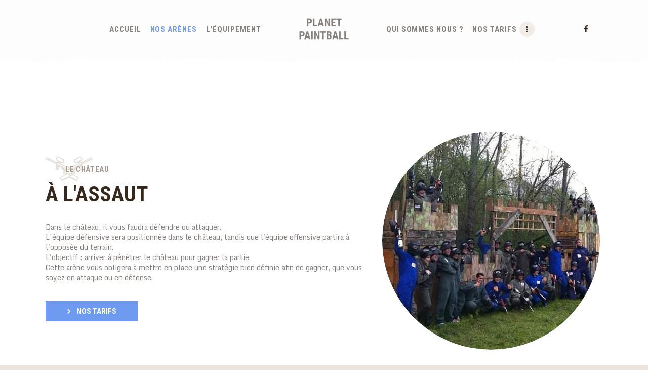

--- FILE ---
content_type: text/html; charset=utf-8
request_url: https://www.google.com/recaptcha/api2/anchor?ar=1&k=6LcVjwscAAAAAOUS4rtsIKZT3xjSngD31hCmwqB1&co=aHR0cHM6Ly9wbGFuZXQtcGFpbnRiYWxsLTI0LmZyOjQ0Mw..&hl=en&v=TkacYOdEJbdB_JjX802TMer9&size=invisible&anchor-ms=20000&execute-ms=15000&cb=3o0h106tcvkm
body_size: 45757
content:
<!DOCTYPE HTML><html dir="ltr" lang="en"><head><meta http-equiv="Content-Type" content="text/html; charset=UTF-8">
<meta http-equiv="X-UA-Compatible" content="IE=edge">
<title>reCAPTCHA</title>
<style type="text/css">
/* cyrillic-ext */
@font-face {
  font-family: 'Roboto';
  font-style: normal;
  font-weight: 400;
  src: url(//fonts.gstatic.com/s/roboto/v18/KFOmCnqEu92Fr1Mu72xKKTU1Kvnz.woff2) format('woff2');
  unicode-range: U+0460-052F, U+1C80-1C8A, U+20B4, U+2DE0-2DFF, U+A640-A69F, U+FE2E-FE2F;
}
/* cyrillic */
@font-face {
  font-family: 'Roboto';
  font-style: normal;
  font-weight: 400;
  src: url(//fonts.gstatic.com/s/roboto/v18/KFOmCnqEu92Fr1Mu5mxKKTU1Kvnz.woff2) format('woff2');
  unicode-range: U+0301, U+0400-045F, U+0490-0491, U+04B0-04B1, U+2116;
}
/* greek-ext */
@font-face {
  font-family: 'Roboto';
  font-style: normal;
  font-weight: 400;
  src: url(//fonts.gstatic.com/s/roboto/v18/KFOmCnqEu92Fr1Mu7mxKKTU1Kvnz.woff2) format('woff2');
  unicode-range: U+1F00-1FFF;
}
/* greek */
@font-face {
  font-family: 'Roboto';
  font-style: normal;
  font-weight: 400;
  src: url(//fonts.gstatic.com/s/roboto/v18/KFOmCnqEu92Fr1Mu4WxKKTU1Kvnz.woff2) format('woff2');
  unicode-range: U+0370-0377, U+037A-037F, U+0384-038A, U+038C, U+038E-03A1, U+03A3-03FF;
}
/* vietnamese */
@font-face {
  font-family: 'Roboto';
  font-style: normal;
  font-weight: 400;
  src: url(//fonts.gstatic.com/s/roboto/v18/KFOmCnqEu92Fr1Mu7WxKKTU1Kvnz.woff2) format('woff2');
  unicode-range: U+0102-0103, U+0110-0111, U+0128-0129, U+0168-0169, U+01A0-01A1, U+01AF-01B0, U+0300-0301, U+0303-0304, U+0308-0309, U+0323, U+0329, U+1EA0-1EF9, U+20AB;
}
/* latin-ext */
@font-face {
  font-family: 'Roboto';
  font-style: normal;
  font-weight: 400;
  src: url(//fonts.gstatic.com/s/roboto/v18/KFOmCnqEu92Fr1Mu7GxKKTU1Kvnz.woff2) format('woff2');
  unicode-range: U+0100-02BA, U+02BD-02C5, U+02C7-02CC, U+02CE-02D7, U+02DD-02FF, U+0304, U+0308, U+0329, U+1D00-1DBF, U+1E00-1E9F, U+1EF2-1EFF, U+2020, U+20A0-20AB, U+20AD-20C0, U+2113, U+2C60-2C7F, U+A720-A7FF;
}
/* latin */
@font-face {
  font-family: 'Roboto';
  font-style: normal;
  font-weight: 400;
  src: url(//fonts.gstatic.com/s/roboto/v18/KFOmCnqEu92Fr1Mu4mxKKTU1Kg.woff2) format('woff2');
  unicode-range: U+0000-00FF, U+0131, U+0152-0153, U+02BB-02BC, U+02C6, U+02DA, U+02DC, U+0304, U+0308, U+0329, U+2000-206F, U+20AC, U+2122, U+2191, U+2193, U+2212, U+2215, U+FEFF, U+FFFD;
}
/* cyrillic-ext */
@font-face {
  font-family: 'Roboto';
  font-style: normal;
  font-weight: 500;
  src: url(//fonts.gstatic.com/s/roboto/v18/KFOlCnqEu92Fr1MmEU9fCRc4AMP6lbBP.woff2) format('woff2');
  unicode-range: U+0460-052F, U+1C80-1C8A, U+20B4, U+2DE0-2DFF, U+A640-A69F, U+FE2E-FE2F;
}
/* cyrillic */
@font-face {
  font-family: 'Roboto';
  font-style: normal;
  font-weight: 500;
  src: url(//fonts.gstatic.com/s/roboto/v18/KFOlCnqEu92Fr1MmEU9fABc4AMP6lbBP.woff2) format('woff2');
  unicode-range: U+0301, U+0400-045F, U+0490-0491, U+04B0-04B1, U+2116;
}
/* greek-ext */
@font-face {
  font-family: 'Roboto';
  font-style: normal;
  font-weight: 500;
  src: url(//fonts.gstatic.com/s/roboto/v18/KFOlCnqEu92Fr1MmEU9fCBc4AMP6lbBP.woff2) format('woff2');
  unicode-range: U+1F00-1FFF;
}
/* greek */
@font-face {
  font-family: 'Roboto';
  font-style: normal;
  font-weight: 500;
  src: url(//fonts.gstatic.com/s/roboto/v18/KFOlCnqEu92Fr1MmEU9fBxc4AMP6lbBP.woff2) format('woff2');
  unicode-range: U+0370-0377, U+037A-037F, U+0384-038A, U+038C, U+038E-03A1, U+03A3-03FF;
}
/* vietnamese */
@font-face {
  font-family: 'Roboto';
  font-style: normal;
  font-weight: 500;
  src: url(//fonts.gstatic.com/s/roboto/v18/KFOlCnqEu92Fr1MmEU9fCxc4AMP6lbBP.woff2) format('woff2');
  unicode-range: U+0102-0103, U+0110-0111, U+0128-0129, U+0168-0169, U+01A0-01A1, U+01AF-01B0, U+0300-0301, U+0303-0304, U+0308-0309, U+0323, U+0329, U+1EA0-1EF9, U+20AB;
}
/* latin-ext */
@font-face {
  font-family: 'Roboto';
  font-style: normal;
  font-weight: 500;
  src: url(//fonts.gstatic.com/s/roboto/v18/KFOlCnqEu92Fr1MmEU9fChc4AMP6lbBP.woff2) format('woff2');
  unicode-range: U+0100-02BA, U+02BD-02C5, U+02C7-02CC, U+02CE-02D7, U+02DD-02FF, U+0304, U+0308, U+0329, U+1D00-1DBF, U+1E00-1E9F, U+1EF2-1EFF, U+2020, U+20A0-20AB, U+20AD-20C0, U+2113, U+2C60-2C7F, U+A720-A7FF;
}
/* latin */
@font-face {
  font-family: 'Roboto';
  font-style: normal;
  font-weight: 500;
  src: url(//fonts.gstatic.com/s/roboto/v18/KFOlCnqEu92Fr1MmEU9fBBc4AMP6lQ.woff2) format('woff2');
  unicode-range: U+0000-00FF, U+0131, U+0152-0153, U+02BB-02BC, U+02C6, U+02DA, U+02DC, U+0304, U+0308, U+0329, U+2000-206F, U+20AC, U+2122, U+2191, U+2193, U+2212, U+2215, U+FEFF, U+FFFD;
}
/* cyrillic-ext */
@font-face {
  font-family: 'Roboto';
  font-style: normal;
  font-weight: 900;
  src: url(//fonts.gstatic.com/s/roboto/v18/KFOlCnqEu92Fr1MmYUtfCRc4AMP6lbBP.woff2) format('woff2');
  unicode-range: U+0460-052F, U+1C80-1C8A, U+20B4, U+2DE0-2DFF, U+A640-A69F, U+FE2E-FE2F;
}
/* cyrillic */
@font-face {
  font-family: 'Roboto';
  font-style: normal;
  font-weight: 900;
  src: url(//fonts.gstatic.com/s/roboto/v18/KFOlCnqEu92Fr1MmYUtfABc4AMP6lbBP.woff2) format('woff2');
  unicode-range: U+0301, U+0400-045F, U+0490-0491, U+04B0-04B1, U+2116;
}
/* greek-ext */
@font-face {
  font-family: 'Roboto';
  font-style: normal;
  font-weight: 900;
  src: url(//fonts.gstatic.com/s/roboto/v18/KFOlCnqEu92Fr1MmYUtfCBc4AMP6lbBP.woff2) format('woff2');
  unicode-range: U+1F00-1FFF;
}
/* greek */
@font-face {
  font-family: 'Roboto';
  font-style: normal;
  font-weight: 900;
  src: url(//fonts.gstatic.com/s/roboto/v18/KFOlCnqEu92Fr1MmYUtfBxc4AMP6lbBP.woff2) format('woff2');
  unicode-range: U+0370-0377, U+037A-037F, U+0384-038A, U+038C, U+038E-03A1, U+03A3-03FF;
}
/* vietnamese */
@font-face {
  font-family: 'Roboto';
  font-style: normal;
  font-weight: 900;
  src: url(//fonts.gstatic.com/s/roboto/v18/KFOlCnqEu92Fr1MmYUtfCxc4AMP6lbBP.woff2) format('woff2');
  unicode-range: U+0102-0103, U+0110-0111, U+0128-0129, U+0168-0169, U+01A0-01A1, U+01AF-01B0, U+0300-0301, U+0303-0304, U+0308-0309, U+0323, U+0329, U+1EA0-1EF9, U+20AB;
}
/* latin-ext */
@font-face {
  font-family: 'Roboto';
  font-style: normal;
  font-weight: 900;
  src: url(//fonts.gstatic.com/s/roboto/v18/KFOlCnqEu92Fr1MmYUtfChc4AMP6lbBP.woff2) format('woff2');
  unicode-range: U+0100-02BA, U+02BD-02C5, U+02C7-02CC, U+02CE-02D7, U+02DD-02FF, U+0304, U+0308, U+0329, U+1D00-1DBF, U+1E00-1E9F, U+1EF2-1EFF, U+2020, U+20A0-20AB, U+20AD-20C0, U+2113, U+2C60-2C7F, U+A720-A7FF;
}
/* latin */
@font-face {
  font-family: 'Roboto';
  font-style: normal;
  font-weight: 900;
  src: url(//fonts.gstatic.com/s/roboto/v18/KFOlCnqEu92Fr1MmYUtfBBc4AMP6lQ.woff2) format('woff2');
  unicode-range: U+0000-00FF, U+0131, U+0152-0153, U+02BB-02BC, U+02C6, U+02DA, U+02DC, U+0304, U+0308, U+0329, U+2000-206F, U+20AC, U+2122, U+2191, U+2193, U+2212, U+2215, U+FEFF, U+FFFD;
}

</style>
<link rel="stylesheet" type="text/css" href="https://www.gstatic.com/recaptcha/releases/TkacYOdEJbdB_JjX802TMer9/styles__ltr.css">
<script nonce="w7T6TTdAh2Lb4IH2kGtyEg" type="text/javascript">window['__recaptcha_api'] = 'https://www.google.com/recaptcha/api2/';</script>
<script type="text/javascript" src="https://www.gstatic.com/recaptcha/releases/TkacYOdEJbdB_JjX802TMer9/recaptcha__en.js" nonce="w7T6TTdAh2Lb4IH2kGtyEg">
      
    </script></head>
<body><div id="rc-anchor-alert" class="rc-anchor-alert"></div>
<input type="hidden" id="recaptcha-token" value="[base64]">
<script type="text/javascript" nonce="w7T6TTdAh2Lb4IH2kGtyEg">
      recaptcha.anchor.Main.init("[\x22ainput\x22,[\x22bgdata\x22,\x22\x22,\[base64]/[base64]/[base64]/[base64]/[base64]/[base64]/[base64]/[base64]/[base64]/[base64]/[base64]/[base64]/[base64]/[base64]\\u003d\x22,\[base64]\x22,\[base64]/[base64]/w6/Cu2jCnnwgFFrDt1LCpsKEw5XDlcO0w5zCr2hOwr/DlFHDicOcw4DDrkZHw6tIE8OGw5bCh3kqwoHDpMK8w4ptwpfDh3bDqF3Dim/[base64]/worDqcKVw7Nxw4fDlMKhwo7ChMKww59DInvDvsOaCsODwrrDnFROwrzDk1hBw4ofw5MkFsKqw6I+w6Juw7/[base64]/[base64]/Cv141XF3CoQZjXMK7H8KUw6t7NB7CkcOLPg9EcyJxbhJLCMObYUPDjArDqXowwq7DoEBEw7N0wpvCpk7DvAsgLkjDrMOMdlbDkSgNw6bDoxDCrMOxdcKNFSp3w4zDrE7DrW0AwpLCr8O5A8OhL8KUwqvDj8O9XH8dCH7CgsOBIh/DicKyLMKCcMK6bzPChkI/wp/CgBfCq2zDigwCwovDpsKywqvDrF59UcOaw5cPFBJbwpVOw5t1N8Oew4sfwrsWAlpXwqtqZ8Kzw7PDmsOzw4YIM8OIw6bDl8O+wp8LKRfClcO0VcKRZBvDkCE5w7PCpDDClUxDwqTCvcKuPsOeLwvCv8KBwrMAIsKWw6fDoC8nw7ksNcO/[base64]/Dk8KqUmvDksKBw5J1IElbFsOAH8KeFwtDM0LDuFzCkTtUw6/Cl8KTwqFgcx/Co3wFCcKLw6bCri/CvVbDnMKAfMKCwrYZAsKHI3MRw4B8HMKBBzd+wq/DnUApY2pFwqzDqEwWwqYdw4ERfnouXsKgw7dNw5pudcKDw5AaOsK1PsK4KirDr8OcQStxw6DCn8OBZAcMGWPDssOLw5Y6FHYZw5APwrTDrsKEdMK6w4tvw5HDlX/[base64]/akRgXsOJwoLCiEAhw4rDlcOuwpJOfcK7N8Ohw7wjwpvDlhXCo8Kkw7XCkcO+wrpfw6fDhcKUQyBKw7DCr8KTw7IyecOvZQw1w78NWkHDn8OKw6N9UsOIZQ9pw5XCm0V8TmVSFsOzwpHDi2Nsw4gDXcKfDMOVwpLDgUPCo37DgcK7CcOtYGbDpMOpwr/DtVlQwp9/w7YDAsKywpUkD07DpFEiWmAQRsObwpPCkwtSU2IpwqLCiMK0c8OXw53Cvn/[base64]/dcKGXBXCmTRyw5zDksKvw7rDhh3Dh8OUw6NzSFTDhn1tw494Yx3CqQfDqcO0cF92EcKrLcKCwp3Dim55wrbCti/Du1jDhcOawp4cTFjCtsOrSRN2wo8EwqE+w7vCtsKETVhvwrnCvcK5w7cdVFzDk8O2w5fCgntuw47DhMKrOgAyZcOOPsOUw6/Drh3DiMO6wp/CiMOBOsOxRMKnIMKUw4XCtWXDu20ewrfCqURGCTVowpgEZmgBwoTCi1DDkcKAIcOTacO8UMORwo3CscKrf8O/worCj8O+TcOxw7jDssK/[base64]/wobCosOBP8KBw4E8TsKWS8K9Uyk6AT/Driocw78wwrLDmMOZA8O1a8OLeVJyfQTClSMfw6zCiWvDsCtlf0Ivw7ZBBcKYw4NcUSDCqcKOecKyb8OHKsKRalhDbiHDlkzDgcOoTsKjccOWw6TCogzCscKjWTAeJBXCscKnZiA0FFIYN8Kqw4/DsjvCkjPCmiMcw5h/wrDDujrClGlcfsOsw5bDgUvDpsKpFjLCmhBDwrXDgcOuwqppwr0UBcOhwozDtcO3D0loQjHCuwgRwpI/wpp2H8KKw4XDqsOXw74ewqcvXS4mZVnCqcKXAR/Dp8OBT8KcFxnDnsKKwozDk8OvMMOTwr0bTgQzwo/Dv8OOcQzCp8OCw7bCpsOewrIoOcKpZmQxeB8wFcKdfMOIZMKJUzDCkUrCusODw6JBXhrDicOBworCpzhAcsOmwrpRw4xAw7IGwpvCknYQXxXDtEvDocOoUsO/[base64]/CtMK0dAXDicKnwqDCtTjCrD8/w4zDhg0vwodJJRvCnMKXwofDrGTCl03CvsKJwphdw4MNw6pKwr8Gw4DDgHY7U8OSTsONwr/CpyVJwrkiwoMeBsOfwpjCqCnCocKlEsOQR8Kswr7Cj3LDogUfwrDCtMOdwoAHwppsw7fCqsOrRSjDuWFCMmHCshPCoADCpjNQKx/CtcKbdgl5wpPCgUDDqsOJHMKvOUFOVcOSa8KUw6nCvlHDj8K4NsO/w6HChcKhw5YCAnDCrMKlw5FBw4DDocO3HcKGb8K6w4/DjcK2wrE+fcOkQ8KQDsO3wqozwoJMal4mQBfDlsO+EhrDs8Oaw6pPw5fDo8OjT2jDhlZowrfCtDANM04JM8Kle8KoWGNaw4HDjVtDwrDCrgtbKsKxTRbDgsOCwrckwqF3wqwpw7PCtMKswo/DgETCsmBiw7t2Y8OJa1bDosKnH8OcCgTDqAkYw7/[base64]/DjcO1wr50fMKhNMK9w7TDkh/[base64]/[base64]/DoMKDw5HDvBgZShQ2w4vDqcOcTWcYw4xGMic7HRnDkC8Dwo3CtMO8I0M9ZX4xw6LCuUrDlkHClMOBw6LCoyVSw4Mzw4UTJ8Kww5LDtnk6wqYgGjp/w51wcsOvYA3DtCcyw7EYw4zCrVp9LABawpc2BcOQGmNaL8KMe8KFOW1Dw4bDu8KuwrRLA2rChR/CmUzDiXtOHj/CgRvCosKZEsOgwoEzUDY7w4AUNDDCkg8icWUgPRplKS44wp5Dw6hEw5U4B8KUWsK1MVbCmQlUMXTDr8O3wojDo8O8wrJgKMOvG0DCgnLDg0hbw5l9d8OJeyVCw6kuwrbDlMOgw59/Lm8Fw5wyWyDDk8KoUgc3eQk9Tk5oZDBww6FrwonCtissw44Iw6NEwowHw7Q3w6Amwq0ew4LDtlrDnxUVw7LDunAWKDQZAWIxwoc+KlkWCHLCrMOIwrzDlHrDtj/DlijDkSQ9K0Isc8OOwpTCtGIYZcOPw51twq7Dv8OEwqhswr9eOcO5RsKoCxrCtMK+w79bLcKsw7hIwoXCpgLCsMOxLDzCmQkNPAfCnsOpasKTwpo0w4TDucKEw4nCr8KqGcOnwqhWw6vDphrCqsOOwq/[base64]/[base64]/[base64]/CgcKKJWDCgMOzL8KXw5cnCMK0MMOaw7MAw5R6FyHDgi7DsHE4MMOQLjzDmxTDp2hZVyYowr5fw6YQw4A0w4PDhDbDnsOMw6lQesKVFR/DlUsTw7zDvsO4WTheTcKlRMOOBnfCqcKNBhEyw5wEPsOfd8KiOQl4N8O7wpHDrghawp0cwonCl1PClBPCrR4Gdn7CvcO/wprCqcKUS2DCn8O2Ewc5ASEJw77Co8KTTsKxGzPCqsOqNQVlcSMbw4kHasKEwqTDgMKAwqdFd8KjG0gtw4rCo359LcOpw7LCgFQEYjF5wqjDjMO1AMOQw5/DpSR4J8KYYBbDj3LCuAQqw44kN8OYQ8O3wqPCnBjDn0s7QsOrwqJJP8OxwqLDkMKWwr1rCUIIwqjCjMKUZShUeznCjjUBY8OjcsKDPFZyw5XDug/[base64]/QVp5w5bDvMOhwoJkIcOQw5DCrcKadMO4w5jChMOhwrXDqGk0FsKewqNaw6RyZsKkw4PCt8KrNgrCu8OHUy/CosOwHirCicK/w7bCnDLDl0bCtcKWwqsZwr3CkcOHdEXDnW7DrHfDuMOJw77DmB/DtDAOw45lf8OOX8OkwrvDoBXCvjbDmxTDrB9JKlMgwrc4wqHDhg90Z8K0J8OJw6oQZTkmw61GdnDDrRfDl8Ovw6rDgcK/wqIpwo9Uw5YMaMOPwph0w7LDrsKdwoEgw6nCqsOEU8OTbsO9XcKwOiouwq07w6c9F8Opwp08fh/DhsO/HMKDei7Cr8K9wpXCmTjCqsOrw4gXwo8SwqQEw6DCvCUXKMKGcWd2XcK1wqNJRAM0wpzCmhnCjjtXwqPDgUfDq3LCq0xEw5wwwqrDoGt7d3vClE/[base64]/[base64]/[base64]/w4lGwpXCgMKSw7VmHiI1w77DosKwKMOLwpDDtcO8w45Rwok/OzJ8JCfDoMKqZmjDh8OGwqXChmHDvhDCp8KrA8Kkw4FCwqPDsF1dBCwDw5rClg/DtcKKw7zCg2oIwpVFw79Ed8OvwobDrsKBKMK9woxcw6p9w5AqdkdlLwbCk1XDhFfDlsO1AMKDLAQpwqtCGMOjewlww63DgcODG2TCl8KvMVtpcMKFbcKBPGDDrEMqw5UzD3PDiyQvFm/Ck8KHEcOYw5nDh1Uqw7lcw54Kw6PDrDwLwozDgMOOw5ZEwqrDq8Kzw4oOcMOqwobDnRoxfsKaF8O4DS0qw71Ad2LDmcKeRMK6w7oxZ8KgBlvDg0DCusOnwrLCk8K8w6h5D8OxWsO+wpfCqcK+w7NmwoDDhBbChMO/wrkkcngQFk5Rw5TClsKHbcKcBMKuIirCjBjCq8OMw4AjwpcKIcOXTFFLw7/CisKNYHVCew3Cs8KSMFfDskkLScO8BMKfUUEtwpjDqcO8wqvDqQldB8O2w7HCoMOPw4QMw7k3w4RTwpLCkMKSVsORZ8O0w68Nw5luWcKCKGQAw4fCrSE0wqDCsnY7wp/Dj1zCvEcQw7zCjMOdwpsTGzDDosOEwoc8LsO+V8KNwpM/K8OAb0N8Sy7Dr8OMUMKDI8O3KFBpVcOKbcK/WmI7KS3CtcKww7k6TsOdYFgWEndDw6PCssOdW2TDhwnCqyHDmXjCgcKvwo8tFMOXwp/[base64]/[base64]/DnQ9rNTzDvsO8alQHRC9/[base64]/CjcKJU0tKOEs5woTDqsOBAADDsWHDnHZHQcOmTsOuwoAwwr3Dh8Obw5XDncKGw54IRsKcwo9hDMKfw4fClUrCqcOqwp3CnyRsw5TCgErDqXTCgsOOIjjDrGscw57Chxckw6DDvcKvw6jDkznCvsO2w5pfwprDpXvCosKncBwgw5/CkgvDosKoYMKWZ8O3EhTCnnlUXMOIX8OQACzCnMOBw6pmH2TDo0U0G8K4w67Dm8KRGMOoJsO6DsK+w7fCgW7DvwnCo8KkXcKPwrdSw43Dsitgf27DoAbCvlRZdWtjw4bDpgLCrMKgASLCmsKpRsKmU8K+QWvCiMK4wpTCrMKqERLCtn/Conc6wp7ChsKjw4HCssKHwo5KXBjCkcK0wptzF8OowrzDiR3DjMK7wpzDn1ktUMOKwpNgP8KEw5PCmEJbLk/DlUo2w5fDpMK3w6NcaS7DjFIkw7HCuS4cJnjComw3TMOuwqx2D8OEdBtyw5XCh8Kjw73DjcO+w7vDiFrDrMOiwpvCunfDl8ODw43CgcKew65WNRTDhcKAwqDDjMOJODM9BnbCjcOEw5UDacO1fsO+w4ZnUsKLw6ZPwrvCjcOCw5fDp8K8wpnCkHzDlHzCql/DgMOwdsKXbsOnLsOzwojDhsKQBVPCk25PwpUfwpQlw5TCnMKkwqZ3wpzCtFAyVlh4wrg9w67DgxnCtGNswqDDuitiNBjDuitCwpLCmxvDt8OPEEJMHcO1w6/CjMKhw5o6LMKYw47CnirCow/Dv0M1w5IzcBgGw5xrwogjw7UxUMKeaCPCicOxXRfDqmXChVnDuMKUS3tuw5vClsKTc2HDocOfRMKxwqY+S8O1w5tvWFN1eR8iwo7DpMOjOcO3wrXCjsOsesKaw59kA8KEPUTCpTzDuE3DnMONwonChlVHwrhPOcOBOsK8F8OFFcKDBmjDmMKMwr5nNBzCsC9aw5/CtnFzw5tNS3luw5Rww6h8w6rDg8KaRMKhCzszw69mM8KOwoPCsMOZR17Drm08w7AZw7vDn8OeQy/[base64]/Dp8OvwprDokMxdQPDq8KXUcOxwqwITCzDiXhhwpHDlR3CgEbDsMO/YcOPfFzDtBnCh1fClsOZw7bCjcKUwpvDqnhtwqzDl8KbJsKbw65aQMO/UMOuw6UCGMKVwo9cVcK6wqPCnRsCBxjCj8Oqf2tiw6VKw5DCpcK4IcKxwp52w67CncOwUX4LI8OHC8OqwqvClFLCqsKkwrDCp8OtGMOJwoXDgMKnL3TCusK6NsKQwo8bJU4fHMOAw7pAC8OIw53CpwLDgcK/RCrDqC/DuMK8EcOhw4vCpsK3w5gHwpUFw7F0w48OwoPCmGFLw7DDt8O6b30Mw64awqtdw6Bpw6A4A8KcwpjCsXpQBcKWJ8OUw4vCkcKaORLChnDChsOBE8K3X17CksONwrvDmMOnXV/Dm09Jwrocw6vCtlhOw5YcYxnCkcKjCcOXw4DCqzE2wqgPDhbCsXHCnSMHMsO+FgLDsDbDk0XDucKAdMKAUxvDi8OQF2BVf8KzXhPCmcOZdMK5T8K/wo4bWAvDtsOeMMKXOcK8wrHDjcK2w4XDrCnCugEDHsOjPlDDlsKMwrxUwrfCocKYwq/[base64]/[base64]/[base64]/DgT/DpSU7woQLw77CqMK9fMK8DSYRwrnCr8OSKwxnw7gLw7ZocTzDmsOzw6A+ZcORwobDiDZ+NsOWwrzDoG5uwqN0V8OGUG3CrEPCncOWw5Brw7HCosK9wqbCvsK+eUHDgMKIwpQyBcOcw4fDu1N0woRSbzYawr5mw7TDnMOVYgASw6hUwqvDi8KaC8Obw4lNw4M/GsKkwqo6wrnDiyJZYjovwoBow5XDlcKRwpXCn1VzwrUqw4zDvmPDhMOHwoUmdcOOHQjCpW8IQWrDmcOOLMKBwp95UEbCmwcyeMOkw7XCvsKrw5LCrsK/woHDtcO1NDzDosKPf8KewrnClhRvJMOQw6PCo8KLw7jCpxrCkMK2CXMPO8O2DcKAQzhRfcOjBArCgMKrKiw7w7kNWmt2wp3CrcONw5vDsMOgSipdwpItwrcbw7DDqzNrwrA8wqTDoMO7ZcKrwpbCpFXCm8KNHQcVdsKnw7/ChHY+WiHDhl3Dij0IwrnDoMKdaDjCohY8LsOowrnDrm3DgMOAw51hw79aDmIQOTp+w43CncKFwpxGH27DjxDDl8OIw47CgSjCssOcfz/DqMKnNsOeeMKnwr7DujrCgcOIwpjDrVjDhsOTw57Dj8O6w7Zrw5sBZsOVaCXCncKWwobCqzvCpsOYw6XDvAIPPsO7w6nDjCfCrljCqMKYCw3DjUDClMKTai7CmXwaQcKAwobDqzUuNi/[base64]/Cs8OvC8O9eT1NK8ONw4wMdcKuc8K2wpVLQsOIwprDo8KWw7sTaV5/XlQow4jDhyoCDMOZXV3Dk8KZXFbDigrCu8Ovw6V9w6bDj8Olwok0dsKKw7wiwpHCuW/Cu8OVwpMweMOFekLDhcOGUx9pwoVUA0PClsKVwqbDnsOVw7UJTsKfYC4zw7hSw6kuw73CkT4jIMKjw7DDvsOdwrzCu8KswozDpSIzwqPCiMOUw4J2EcKYwr1/w43Dt0bCl8KlwpTCqXk3wq9ywqfCpS7Ck8Kjwrs7IsO/wrjCp8K5dA/CgQRAwrXCo1JcdMOLwocjQ2HDrMK3WmzCksOZScKwSMO1QcK4HXLDvMOuwobCscOpw5TCpRFrw5ZKw6tLwqclR8KBwrkJGDrCr8O9ej7ChjN9ehkAFVLCocKpw4TCuMOJwpTCr0/DuQ5iJjnCok1dKMK/w4rDuMOCwpbDnsOSCcOvYi7Dg8KTw5oBw65JIcOiWMOpUsK/wrdpKyNpdcKqdcOvwpvCmkRuCEvDu8KHEBxtf8KBc8OZAid5O8KJw79UwrR4HHTDlXM9wpvDkwx8RDd/w4nDnMKfwrkpJA3DgcOEwpkwFC1/[base64]/[base64]/Dm141FhrDucOLwpRxw6DDmFjDhMK1w5bCgcKHIU8wwqpnw7ghBMK/asK+w5HCuMOVwrrCqsONw4MGax/CtlJiEURCw497IMKUw5tUw7RPwobCo8K1YsOdWx/Csn7CgGzDvMO1a2w8w4vCpsOtaVvDmH8/wq/[base64]/[base64]/CpsOjeMKWWsKULMK+bMOkRcKrdsKuw5jDvFwkZsKHMWhZwqXDgynCocO0wrPDohrDpQkCw5k8wozCmVQKwoXDp8KcworDqCXDuVHDrTDCukEHw6vDgxVMPsKxY27DksOqJcOZw4LCizJLaMKEBR3CvnTCgEwIw6E+wr/Cnw/[base64]/w5vCkMOkw53Co8OEwpM8wocPwqlIe2BMw7QdwqEkw7LDky7CqG1sIgZ/[base64]/[base64]/MsKWGjFLTxTDksOqw4U3AMKMwq4Ae8KpwrNhLMO3LMORU8OZAcK2wqTDrizDhsK+XnteRsODw6RSwonCtApWbsKKwpw2AR3DhQoYPF42FyzDr8KQw4nCpFnCiMKxw60Rw5sCwoo0A8Oxwqk/w6ECwrrDmzp3fMO3w68xw78ZwpvCiWczMXDClcOzVCwVw7DCtcOXwofCnFTDq8KQBz4DMFU/wqUhwr/DhRLCkix9wrN1CnnCh8KPWsOUVsKMwoXDhMKzwqjCnRjDlkgtw5zDj8K/wql/T8KqOmbCtsO5AFLDlmxYw6xbw6F0CxDDpkdGw7TDrcKEwq0GwqIUwp/ChBhcR8K2w4MHwpljw7c1TBrDl0DDlg8dw7LCoMKgwrnCvH8tw4JzJCrClknDg8KiIcOQwqPDlm/CpcOiwpxwwqVFwrU2BF/CgkwhAsOMwpkeZlzDp8Kewq1Uw6ouOMK2bcKHLSwSwpt0w6gSwrw3wo4Bw4Q7wrbCqsKuJcOoR8KGwqljQsKlZMK2wq1jwoPCsMOIw5XCtEjCr8K7ZzVCeMOwwpLChcOEK8KDw6/CoT0kwrouw6pIwobDoF/DgsOUNsOpW8K+e8OcC8OaN8OBw7nCtGvDh8KTw4HConjCt0jDuyLCmwrDicKQwoloNsK+MMKFO8KKw417w5F6wpsQw45fw7QfwqIaJHgGLcKXwrxVw7jClBUWPjADw4nCjFMlw40Zw7UUwqbClcO6wqnCoXVVwpcZAsK0YcOIYcK0PcKRQR/Dlwd2fAdOwobDucOvdcOyKxTCjcKEZMO9w7BTwqTCqnvCq8O/wp3DsDHCiMKWwqDDuAbDk07CpsOmw5jDjcK3J8OAMsKvw753fsK8wqEMw5bCg8KXesOowqbDpn1/w7vDrz1Jw6lfwqLCrCwAw5PDpsKKw7cHMMKIXcOXYB7Ck1dLU2gLGsOXc8Ogw69aLF/[base64]/[base64]/w4LDjMOvAsO3THvDkl5zOigOGkorwrHCicOcK8KOJcOYw7PDhRHCnlPCvg48wqVFwqzDi20AIzkyVcOmchB/[base64]/CkT50fjrDhcO6GQscY1LCrcKbwqwowqfDkWDDpVrDp2DClMOseEgdFGh5F3RbMsK8w5xKKgANU8O4YsO4NcODw5kTA0wmYBZhwqHCrcOpdHU6MBzDi8Kgw6Aww6vDnBt0w4MTeRQfc8O/wrwXcsOaZDoNwoHCpMK/[base64]/[base64]/JsOUEMO8w4hIwrAmG8ODwp1CRwtsfVN3w6QZOz7DilwGwqfDjWPDvMKSZw/CncKIwpfDuMOAwoEJwpxYDjsUOABbB8O4w48VRWoMwpsyeMKwwo3CuMOOSx3CpcKxw5tICS7CihsvwrBYwoYEGcOdwoDDpB0xQ8Ohw6s5wqbDjxvCqcOCMcKVJ8OLR3PDsRnDs8Oyw7bCuiwCT8KHw4zDlMOwN0/DhMO+w4wbworDocK5FMOEw6rDjcKrwqvCjsKXw63CtsOIU8Oww4zDom5GGWnCosOow4LDn8KKE3wKI8KVY0JDwrQxw5nDkcOKwoPDvEzCg2oGw4BTB8OQPsKucMKCwpUSw4TDlE0Jw59ow47CucKVw6QSw4BnwoDDscKHai0AwrhHbMKpFMKqUsKGWgzDmFIFdsOlw5/ChsOdwpt/w5AkwoM6wqkkw6JHTHfCmV5BVB/Dn8Kmw7UMZsOIwqglwrbCjwbCg3IGw6nCkMK/[base64]/DkcK5w7pow4fDn1bCg8ONwqPChW/DkyzDmloLw5XCkUMpw5HCtx3ChmNHwqPCp1rDuMKMCH3CqcOlw7RodcOoZ3gxAMKOwrJow5LDhcKqw6fCjwwiUcORw77DvsK6w7xQwrspZsKVcm7Dr3XDt8KWwp/CnsKYwpNbwqXDgm7CvSnCq8KFw559X3xGb1PDmVvCrjjChcKPwqnDgsOJOcOAYMK3wpYOMsK4wo1BwpVkwp1AwrNVLcOgw4rCthHCssK/Q1EXHcKBwoDDlj1zwqYzQ8KFIsO4IA/CkXxXA07CtQdAw4geSMKvA8KUw4XCpljCswPDkMKOWsOkwqjChEHCqWvCrUzCoRFEPMKHwrLCgjBZwpJBw7jCpQdfA3A/Ggcjw5/DshDDvcO1bB7Cp8OkTjR8wpwHw7B7wr9zw67DjlIRwqHCmD3CvMK8BlXCpggrwprCsjc/HVLCjSsOUcKXWFzChSJ3w7LDm8O3wpBCYAXCiBkaYMKTUcOhw5fDkxbCgwPDnsO+dcK6w7bCt8Odw7hxPwnDm8K0ZMKYwrd6CMOCwogMworDncKTZcKWw7oVw70RV8OHemLChsOcwq8cw7/CisK3w5vDmcOQVyXCn8KJMzfCgFDCj2bClcKiwrEGNMOqWkh+KU1IPUE/w7PCpyhCw4bCrWbDjcOwwqxBw43Cm01MFCXDnBxmNXXCmxcTw4xcNyvCsMKOwr3Cjy0Lwrdpw6HDscK4wq/CkXrChMKZwqwmwobChcOwO8K6dRhTw5h1I8OgcMOOWTBzf8K6wojCsjLDvE8Qw7h/NsKJw4/Do8Odw4Rta8Opw4vCpWDCjVQ6UnJdw4dVEH/CjMKmw7xoGGdfc0MDw4hTw5Q8UsKZHDwGwo9nw55EYxbDmsO6wrdlw5LDqlFUY8K4fFN+GcOEw7/Dk8K9E8KNC8OVecKMw4sRO1JYwqNxAVLDih/Ci8K+w6Niwrg8wqI4A0/CqsKFWUwgwrLDsMKNwoYOwrnDscOMw5lrWCwEw7Axw7LCp8OsdMOiwqNfNcKyw4JpHsOewpVSNm7CuEXCgTPCgcOPfsOfw4XDuzJVw5gRw5YQwpF7w7Jaw5JbwrsWwoHCpB/CjwvCmTrCglZ6wo19YcKWwrhxDhpvGWosw5R5w6w1w7fCklZmQ8K5bsKaBMOcw67DuWJDPsOewo7ClMKew67CtMKdw53DhX92w5kRAwvCv8K5w4drKcKMfkVrwognS8OewrvCkmZTwovChWbDuMO0w4sIChnDiMKnw6MUby/DicOaG8KXfsOzw6FXw4sTJE7DhMOtIMKzIMOgCD3DtHVyw7DCjcO2KVnCpUDChDZtw5nCmjMnCMOIYsO3wrTClAUfwp/DkR7DmDnCgj7Cq1zCnmvDicKDwr9WX8KzeyTDrxDCsMK8fcO1CyHDn1TDuWrCrgvCqsOvdhlgw6t+w63DnMO6w6LDkU3DusKnw4XCq8KjW3bCk3HDucOHfMOnasOIAsO1TsKRwqjCqsOsw49HIV/[base64]/Cm8K2UxsSc8KSw7IHwoXCk39PIsKGwpbCl8O1AnVwFMOsw4t+wqjCicOXDUjCrmTCrsKgw6lMw57DqsKrfMKZBi/DsMO6Em3Dk8O5wo/CvcKrwpZmw4HCkMKmQcK2UMKZcWrDocOfdMKvwrcxeRhwwqDDn8OEfkI7HcOow5kSwoDCgsOCD8Oiw48PwoVcUk9Qw7Fvw5JaMRpkw5oPwrrCv8KGw5/Ck8K8MxvDvHvDnMOfw4p4wpJVwp0Qw4MZw4ZmwrTDqMKgbMKNasK1b1omwqrDpMKzw73CqMOHwp5hw4/Cv8OZSjcKbsKBKcOpNmUhwo7DvcOZKsOZeBEww43Ci2/[base64]/ClMOHbm3Cu8KPdsKjwrE1wpXCn8K5RC3CpXgnd8KYwo7CkzTCuHsGUnzDtcOaVn/CsCXDkcOnFRo3FnzCpT3Cl8KPdi/DuUrDmsONV8OcwoIPw7fDhcOKwrJ/w7jDtCpCwrrDoxHCqwLCpcOtw4ADURbCnMKyw6DCqw/DhMKwDcO4wrcYJcOHBE/CisKLworDkUnDnUA7w4JKOkwWcmU2woMqwqnCsmhVAMKZw6J7dcKZw6jChsOswp/CqS9Sw6IEwrIOw71CZDnDkxFPfMKfwqjDtiXDozdbFXHDssOxN8O6w6XDgCvCtjN9wp8xwqHCkmrDriXClsKFC8OuwoluKEDCgMK2SsKAb8KMAcOxU8O3TsKYw6LCsAR5w41PIEAlwoxXwocSK0MqL8KlFsOCw47DscKjNA/CmgxrbRbDhDjCuEzDsMOfZ8OKZ1/DuV1bc8KYw4rDgcKhwqVrT19fw4gaJj7Dmlhlw4gEw5Ehwo7Dr0jDhsKKw57DnnPDuShcw4zDucKkfcOfFWPDnsK4w6gjwoTCkW4LDcKrHsKpwrMqw7E8wqAIAcK5FDoRwqDDhsKHw6vCkX/[base64]/TMO9w4nDs8Olw6HDuGJINQzCvcKBF8OAwq9AIHBWw7tLFWDDucOEw7jDtMO5G3/[base64]/CvsOHw4rDo8K4wrUIwoNtw7xJw4E/[base64]/CnVsZwpzDhyJJLsKlwpPDs2fCoiBYw4ERwp7CqGrCuQDDqWDDt8K2JsOxw4EfTsOTZGXDkMOBwpjDly03YcKTwoTDjyjCmy1AIsOFRF/DqMKsWFzChSPDgMK1McOlwq1zHWfCmwHCvBBZwpfCj0DDlsOhw7EXCTQsXR5ddQgdE8K5w4xjQzXDj8O1w7nDoMO1w4DDrnrDisOQw6fDjMO0w5MAPUfDm1pbw7jDr8OgU8OAw4DDo2PCpHcHwoA/woBJMMO7wq/CssKjQzlpeSfDrRkPwpXDlsO7wqVfLV/[base64]/w7LCgVxpwqZdJsOGVBU/bFUjXMKuw53DiMOCwoPDkMOKw61fw55yTx7DnMKzakzCtxJEwr1DXcKewq/DlcKjw7DDiMO+w6ADwpINw5HDvcKZNMKIwpnCqA5sGjPCosOMw6Ivw5EGwq02wonCmgcBaBBLKmhtasKhF8OWVMO6w5jDtcKTQcOkw7p6w5JBw6k+GgXClCpDYgnClk/[base64]/[base64]/wpE0wqrCvcO1wo5gwqzCuATDoxrDgkYRwo7CmE3DryFCa8OwZcK/[base64]/w7bCp8Oewp7DiVEoTsKTfcKzR355GGLDk0/[base64]/DqQXDjA90w63DtELDvkzCjMOaw6nCs2gtfXTDlMOwwr15w4lBDcKbbVnCv8KGwrHDsRwQBk7Dm8Ohwq18E1/DsMOBwqZCw73Du8OTcV9kRMK9w7F2wrLDj8O8IcKLw7zCnMKUw45eVCFowobCmR7ChcKHwqfCvsKkMcOJworCvitRwoTCrWJAwrzCknUKwooDwoDDq1I3wrQKw77CjcOGJzjDqFnDnh7CqRlFw4HDlErCv0DDjF/DvcKdw4TCpX4/[base64]/CqFvDsMO7wr3Dg8OYw4rCnwxBOgoJUcOhw7XCsioJw5ZeYCHDghfDgcKjwpXDnxTDrErCl8OYwqLDh8KBworCli5gXMK7U8KYJSXCi1/DrHvDkMOwRzPCkyBKwqdxw5HCo8K0OUhewrljwrXCmWHDnEbDuhDDvsOIUR3Ci00JOAELwrBkwozCj8OnIwl2w7ZlYhImP3ZLHzjDuMK9wofDp2PCs2hEdz9twrLDs0fDmi7CpMK/PnfDs8KBYzbCusKWam4NSxcrHCtRZ0PDmWwKwpQFw6sjKMOOZ8OAwpTDqx5gI8O6fzjDrcKowpDDhcOGwoTDjMKqw4vDlw7CqsK/KcKTwrB5w6DCgXbCilXDjng7w7RRZ8OqC0/DosKtw5BLX8K8RkLCpi0Tw7rDrsKfE8KIwpo/DMOaw6d4JcOQw7wZFMK/PcOrQgN2w4jDhB3Ds8OSAMKiwrDCvsOUwptlw5/Ck1DCj8Kqw6zCoVvDpMKKw7dww4rDqhJAwqZYL2DDm8K2woXCuzc0Y8O6RsK6LRsnGELDicKTw6XCgsK3wql4wo/DhsOxFDYrwqrCjmfCgMKGwpEmH8O9wqzDlMKBDCbCsMKsc17CuWUPwq3DrgYuw6FWw4kkw7ANw5rDssOmGcK1w4xZbhRiY8Oxw5hXwqoqYDZbMFHCkVLCnjJHwpzDvWFwO1Fiw7B/wovCrsOXO8KMwo7Dp8KpQcKmMcOgwqpfw4PDhhBywrhzwow3HsORw4bCv8OPQ1PCvcOXwphcOcOhwrPCiMKaVsOewqp/YwTDg1g/[base64]/FFt4wrvCl8KuwrEvSsO+w7PCvxFqHMOGw7o3IMKZwoVwNsOUwpPCijXDgsOvCMKTdETDnzZKw7TCnEnCr1c8w5UgUEtdKgoUw4EVQiFqw7/CnTxSP8OefMK5ETFKMR/Do8K7wqZVwoTDtG4Gw7zCsytwD8K0SMK8NkvCuHfDt8K4E8KHw7PDgcOlHsK7dMKJaAI+w4EvwrDCr3oSfMO2wpRvwrLCs8KLTAvDh8O5w6p5O2vDh3xXwpbCgljDnMOaecOcM8OxL8KfIhDCgnJlSsO0WsOPwp/Cnmh3F8KewpxKRl/Cp8O5wrXCgMOVFhYwwqHCjHDCpT95w6J3w6ZbwobDgTYow7Zdwp9FwqXDncKMwrNrSCleH21yGnrCt1XCncObwq9Ww5lKCsONwqZDXjJ6wo8ewpbDscKgwpksPH/[base64]/Cu8OHw6EhNh87w7BgFcKzfsKcwrPDkEPCvTTCiD/[base64]/CmsO9w7vCp33DnMO/w7zDuy/Dk8K/JcOxJDFtGQDDmVzDocOGfcOFG8ODeWkvEntuw5tDw7PCu8KrbMOaI8KuwrtmYRIowoBcLGLDkAtDN0HCuCbDkMKFwq3DqsOgw7tcK0bDsMKjw6/[base64]/DmDbClMOew4rCoXU3b8Kpf8OeXQxzScO3w7slwrovEVXDo8OGFSVIBsOlwqXCmz08w5IwUyI1QlDDr2rDkcKLwpXDr8OyD1TDl8KMw7/CmcKtLgUcH1zCtMONMnTCrAMIwrJcw7N9KnbDocOgw7FRATFsB8Kpw4dUDcK+w6EtMndLPiLDgVElWMOuwo5cwqvCuSnCgMORw4JUbsKBPCVRNA0HwoPDg8KMfcO0w6nCnwp/QTPCmnVRw4wyw7nCjzxzciAwwrLCgA4Nc1kxCMO3RsOKwoojw6TChFvDtVhGw5nDvxkRwpvCvgsSFsOXwp9GwpPDhcOgw7rDscKUasOfwpTDils6woJ0w7IyXcKHCsKQw4MHVsOuw5kcw5AjG8OEw5p+QgLDiMORwpQ/w5s8WsKhe8OWwqzDi8ODRhRdVy/CrxnCmibDiMOgcMOIwrjCisOyLCcQGzTCsQoPCSAhKcKew5Auwpk3VzEYbA\\u003d\\u003d\x22],null,[\x22conf\x22,null,\x226LcVjwscAAAAAOUS4rtsIKZT3xjSngD31hCmwqB1\x22,0,null,null,null,1,[21,125,63,73,95,87,41,43,42,83,102,105,109,121],[7668936,543],0,null,null,null,null,0,null,0,null,700,1,null,0,\[base64]/tzcYADoGZWF6dTZkEg4Iiv2INxgAOgVNZklJNBoZCAMSFR0U8JfjNw7/vqUGGcSdCRmc4owCGQ\\u003d\\u003d\x22,0,0,null,null,1,null,0,0],\x22https://planet-paintball-24.fr:443\x22,null,[3,1,1],null,null,null,1,3600,[\x22https://www.google.com/intl/en/policies/privacy/\x22,\x22https://www.google.com/intl/en/policies/terms/\x22],\x22xd6CbC9ECQUdfRPe0GXuh6BMvuX01Rd4bjuE7XhydRY\\u003d\x22,1,0,null,1,1764800298388,0,0,[200,140],null,[156,182,210],\x22RC-zZvU-9pxozQa6w\x22,null,null,null,null,null,\x220dAFcWeA7LsZAtYS4yeV9suNDuOAVPtYKF1HRicjaKFfvl81fG2pv6ReuCNJMpyTrV1QJsmD_wvSp-ECY3U7k4QHruiXU6hyoBBg\x22,1764883098420]");
    </script></body></html>

--- FILE ---
content_type: text/css
request_url: https://planet-paintball-24.fr/wp-content/themes/raiderspiritpaintball/css/add-style.css
body_size: 145988
content:
/*Extra classes*/
.full-width .sc_form_details.trx_addons_columns_wrap .trx_addons_column-1_2 {
	width: 100% !important;
}

.big-list ul {
	font-size: 1.125rem;
	font-weight: 700;
	text-transform: uppercase;
}

.big-list ul li {
	line-height: normal;
}

.bigger-title h1.sc_item_title {
	font-size: 3.75rem;
	line-height: normal !important;
}

.bigger-title.sc_title_alter h1.sc_item_title:before,
.bigger-title.sc_title_alter h1.sc_item_title:after {
	font-size: 4.1rem;
	top: 2px;
}

.z-index {
	z-index: 2 !important;
}

.z-index2 {
	z-index: 3 !important;
}

.grey-text.sc_title .sc_item_descr>p {
	color: rgba(255, 255, 255, 0.9) !important;
}

.for-play-page {
	display: none;
}

.play-page .for-play-page {
	display: block;
}

/* Additional styles */
html {
	font-size: 16px;
}

body.body_style_wide:not(.expand_content) [class*="content_wrap"]>.content,
body.body_style_boxed:not(.expand_content) [class*="content_wrap"]>.content {
	width: 770px;
}

.vc_separator {
	margin-top: 9em;
	margin-bottom: 9em !important;
}

.trx_addons_tooltip:before {
	white-space: nowrap;
}

.trx_addons_tooltip:after {
	margin-left: -4px;
}

.trx_addons_dropcap {
	-webkit-border-radius: 0;
	-ms-border-radius: 0;
	border-radius: 0;
}

.trx_addons_dropcap {
	margin: 0.1em 0.3em 0 0;
	width: 1.2084em;
	height: 1.2084em;
	line-height: 1.2084em;
	font-size: 3rem;
	font-weight: 700;
}

.has-drop-cap:not(:focus):first-letter {
	font-size: 2.6em;
}

.blog_mode_post blockquote,
.blog_mode_page blockquote {
	margin: 2.1em 0 2.2em;
	text-align: center;
}

blockquote {
	padding: 3.2em 1.2em 3em;
	margin-left: 0;
	margin-right: 0;
	text-align: center;
}

blockquote p {
	font-size: 1.875rem;
	font-weight: 700;
	text-transform: uppercase;
}

blockquote>a,
blockquote>p>a,
blockquote>cite,
blockquote>p>cite {
	font-size: 15px;
	letter-spacing: 0.9px;
	margin-top: 1.4em;
}

blockquote:before {
	content: '\E974';
	position: relative;
	top: 0;
	left: 0;
	margin-bottom: 1.15em;
}

figure:not(.wp-block-gallery):not(.wp-block-video) figcaption,
.wp-caption .wp-caption-text,
.wp-caption .wp-caption-dd,
.wp-caption-overlay .wp-caption .wp-caption-text,
.wp-caption-overlay .wp-caption .wp-caption-dd {
	padding: 19px 10px 17px !important;
	font-size: 12px;
	font-weight: 700;
	text-transform: uppercase;
	letter-spacing: 0.73px;
	line-height: normal;
	overflow-y: auto !important;
	max-height: 40%;
}

.blocks-gallery-grid .blocks-gallery-image figcaption,
.blocks-gallery-grid .blocks-gallery-item figcaption,
.wp-block-gallery .blocks-gallery-image figcaption,
.wp-block-gallery .blocks-gallery-item figcaption {
	background: none;
}

figure.alignleft,
figure.alignright,
img.alignleft,
img.alignright {
	margin-top: 0.3em;
	margin-bottom: 1em !important;
}

ul.trx_addons_list_dot {
	list-style: none;
	padding-left: 1.4em;
}

ul.trx_addons_list_dot>li:before {
	content: ' ';
	display: block;
	width: 9px;
	height: 9px;
	line-height: 9px;
	text-align: center;
	position: absolute;
	z-index: 1;
	top: 0.4em;
	left: -1.4em;
	background-color: #6e9bf0;
}

ul.trx_addons_list_success,
ul.trx_addons_list_error,
ul.trx_addons_list_plus,
ul.trx_addons_list_minus {
	padding-left: 1.8em !important;
}

ul.trx_addons_list_success>li:before,
ul.trx_addons_list_error>li:before,
ul.trx_addons_list_plus>li:before,
ul.trx_addons_list_minus>li:before {
	left: -1.8em !important;
}

ul[class*="trx_addons_list"]>li {
	margin-bottom: 0.85rem;
}

table th {
	font-size: 1.125rem;
}

.sc_table table th {
	padding: 1.23em 1.3em;
}

.sc_table table td {
	padding: 1.5em 1em;
}
#btn-buy,
button,
input[type="button"],
input[type="reset"],
input[type="submit"],
.theme_button,
.post_item .more-link,
.gallery_preview_show .post_readmore,
#buddypress .comment-reply-link,
#buddypress .generic-button a,
#buddypress a.button,
#buddypress button,
#buddypress input[type="button"],
#buddypress input[type="reset"],
#buddypress input[type="submit"],
#buddypress ul.button-nav li a,
#buddypress div.activity-meta a,
a.bp-title-button,
body #booked-profile-page input[type="submit"],
body #booked-profile-page button,
body .booked-list-view input[type="submit"],
body .booked-list-view button,
body table.booked-calendar input[type="submit"],
body table.booked-calendar button,
body .booked-modal input[type="submit"],
body .booked-modal button,
.mc4wp-form .mc4wp-form-fields input[type="submit"],
.sc_button,
.sc_form button,
.tourmaster-tour-search-wrap input.tourmaster-tour-search-submit[type="submit"],
#tribe-bar-form .tribe-bar-submit input[type="submit"],
#tribe-bar-form button,
#tribe-bar-form a,
#tribe-bar-form input,
#tribe-bar-views .tribe-bar-views-list .tribe-bar-views-option a,
.tribe-bar-mini #tribe-bar-views .tribe-bar-views-list .tribe-bar-views-option a,
#tribe-events .tribe-events-button,
.tribe-events-button,
.tribe-events-cal-links a,
.tribe-events-sub-nav li a,
.tribe-events-read-more,
#tribe-events-footer~a.tribe-events-ical.tribe-events-button,
.edd_download_purchase_form .button,
#edd-purchase-button,
.edd-submit.button,
.widget_edd_cart_widget .edd_checkout a,
.woocommerce .button,
.woocommerce-page .button,
.woocommerce a.button,
.woocommerce button.button,
.woocommerce input.button .woocommerce #respond input#submit,
.woocommerce input[type="button"],
.woocommerce-page input[type="button"],
.woocommerce input[type="submit"],
.woocommerce-page input[type="submit"],
.woocommerce .woocommerce-message .button,
.woocommerce ul.products li.product .button,
.woocommerce div.product form.cart .button,
.woocommerce #review_form #respond p.form-submit input[type="submit"],
.woocommerce-page #review_form #respond p.form-submit input[type="submit"],
.woocommerce table.my_account_orders .order-actions .button,
.woocommerce table.cart td.actions .button,
#add_payment_method .wc-proceed-to-checkout a.checkout-button,
.woocommerce-cart .wc-proceed-to-checkout a.checkout-button,
.woocommerce-checkout .wc-proceed-to-checkout a.checkout-button,
.woocommerce #respond input#submit.disabled,
.woocommerce #respond input#submit:disabled,
.woocommerce #respond input#submit[disabled]:disabled,
.woocommerce a.button.disabled,
.woocommerce a.button:disabled,
.woocommerce a.button[disabled]:disabled,
.woocommerce button.button.disabled,
.woocommerce button.button:disabled,
.woocommerce button.button[disabled]:disabled,
.woocommerce input.button.disabled,
.woocommerce input.button:disabled,
.woocommerce input.button[disabled]:disabled,
.yith-woocompare-widget a.clear-all {
	padding: 0.634em 2.854em;
}

.sc_button_icon {
	font-size: 16px !important;
	font-weight: 700 !important;
}

.sc_button.sc_button_size_large {
	font-size: 15px !important;
	padding: 1.0505em 5.6em 0.9505em !important;
}

.sc_button.sc_button_size_small,
.theme_button.theme_button_small {
	padding: 0.4em 1.6em;
}

input[type="text"],
input[type="number"],
input[type="email"],
input[type="tel"],
input[type="password"],
input[type="search"],
select,
textarea,
textarea.wp-editor-area,
form.mc4wp-form .mc4wp-form-fields input[type="email"],
.tourmaster-form-field input[type="text"],
.tourmaster-form-field input[type="email"],
.tourmaster-form-field input[type="password"],
.tourmaster-form-field textarea,
.tourmaster-form-field select,
.tourmaster-form-field.tourmaster-with-border input[type="text"],
.tourmaster-form-field.tourmaster-with-border input[type="email"],
.tourmaster-form-field.tourmaster-with-border input[type="password"],
.tourmaster-form-field.tourmaster-with-border textarea,
.tourmaster-form-field.tourmaster-with-border select,
.woocommerce table.cart td.actions .coupon .input-text,
.woocommerce #content table.cart td.actions .coupon .input-text,
.woocommerce-page table.cart td.actions .coupon .input-text,
.woocommerce-page #content table.cart td.actions .coupon .input-text,
#buddypress div.dir-search input[type="search"],
#buddypress div.dir-search input[type="text"],
#buddypress li.groups-members-search input[type="search"],
#buddypress li.groups-members-search input[type="text"],
#buddypress .standard-form input[type="color"],
#buddypress .standard-form input[type="date"],
#buddypress .standard-form input[type="datetime-local"],
#buddypress .standard-form input[type="datetime"],
#buddypress .standard-form input[type="email"],
#buddypress .standard-form input[type="month"],
#buddypress .standard-form input[type="number"],
#buddypress .standard-form input[type="password"],
#buddypress .standard-form input[type="range"],
#buddypress .standard-form input[type="search"],
#buddypress .standard-form input[type="tel"],
#buddypress .standard-form input[type="text"],
#buddypress .standard-form input[type="time"],
#buddypress .standard-form input[type="url"],
#buddypress .standard-form input[type="week"],
#buddypress .standard-form select,
#buddypress .standard-form textarea {
	padding: 0.572em 1.8em;
}

.sc_form_field_button button:before {
	content: '\e836';
	font-family: "fontello";
	margin-right: 0.8em;
	font-size: 17px !important;
	line-height: 1.5rem !important;
	font-weight: 700 !important;
}

.sc_form_field {
	margin-bottom: 1.8em;
}

textarea,
textarea.wp-editor-area {
	min-height: 18.858em;
}

.sc_form_default .sc_form_field_button {
	padding-top: 0.6rem;
}

.widget .widget_title,
.widget .widgettitle {
	font-size: 1.5rem;
	font-weight: 700;
	line-height: normal;
}

.sidebar .widget .widget_title,
.sidebar .widget .widgettitle {
	background-position: bottom;
	background-repeat: no-repeat;
	margin-bottom: 0;
	padding: 1.4rem 2.9rem 2.4rem;
}

.widget ul {
	padding-left: 1.4em;
}

.sidebar .widget ul {
	padding: 2.1rem 3rem 2.3rem;
}

.widget ul>li:before {
	content: ' ';
	display: block;
	width: 9px;
	height: 9px;
	line-height: 9px;
	text-align: center;
	position: absolute;
	z-index: 1;
	top: 0.4em;
	left: -1.4em;
	background-color: #6e9bf0;
}

.widget:not(.widget_recent_comments) li {
	margin-bottom: 0.5rem;
	margin-left: 1.1rem;
}

.widget ul>li:last-child {
	margin-bottom: 0;
}

.sidebar .widget+.widget,
.sidebar[class*="scheme_"] .widget+.widget {
	padding-top: 0;
	margin-top: 1.8rem;
	border-top: none;
}

.sidebar .widget_search input[placeholder]::-webkit-input-placeholder {
	color: #ffffff;
}

.sidebar .widget_search input[placeholder]::-moz-placeholder {
	color: #ffffff;
}

.sidebar .widget_search input[placeholder]:-ms-input-placeholder {
	color: #ffffff;
}

.sidebar .widget_search input[placeholder]::placeholder {
	color: #ffffff;
}

.sidebar .widget_search input[placeholder] {
	color: #ffffff;
}

.sidebar .widget_search form:after,
.sidebar .woocommerce.widget_product_search form:after,
.sidebar .widget_display_search form:after {
	content: '\E940';
	color: #ffffff !important;
	font-size: 22px;
	margin-top: -10px;
}

.sidebar .widget_search input[type="search"] {
	padding: 1.6em 2.8em;
	font-size: 15px;
	padding-right: 4.5em !important;
	line-height: normal;
}

.widget_recent_comments ul li:before {
	display: none !important;
}

.widget_recent_comments ul li+li {
	border-top: 1px solid #e0d9d3;
	padding-top: 1.4rem;
	margin-top: 1.4rem;
}

.widget_recent_comments .comment-author-link {
	font-size: 1.125rem;
	font-weight: 700;
}

.widget_area .post_item .post_title,
aside .post_item .post_title {
	font-size: 0.938rem !important;
	font-weight: 700 !important;
	line-height: normal !important;
	letter-spacing: 0.22px !important;
	margin: -2px 0 8px 0 !important;
}

.widget_area .post_item .post_info,
aside .post_item .post_info {
	font-size: 14px !important;
}

.widget_area .post_item .post_info .post_info_date:before,
aside .post_item .post_info .post_info_date:before {
	content: '\E971';
	font-family: fontello;
	display: inline-block;
	margin-right: 5px;
	font-size: 13px;
	position: relative;
	top: -1px;
	left: 1px;
	color: #6e9bf0;
}

.widget_area .post_item,
aside .post_item {
	margin: 0 3rem;
	padding-top: 2.4rem;
}

.widget_area .post_item:last-child,
aside .post_item:last-child {
	padding-bottom: 2.4rem;
}

.widget_area .post_item+.post_item,
aside .post_item+.post_item {
	border-top: 1px solid #e0d9d3;
	padding-top: 1.65rem;
	margin-top: 1.4rem;
}

.wp-block-calendar caption,
.widget_calendar caption {
	font-size: 1.063rem;
	font-weight: 700;
	text-transform: uppercase;
	padding: 0.95em 0 0.95em;
	margin-top: 1.05em;
	background-position: center;
	background-repeat: no-repeat;
}

.wp-block-calendar th,
.widget_calendar th {
	font-weight: 700 !important;
	text-transform: none !important;
	padding-bottom: 0.6rem !important;
}

.wp-block-calendar td,
.widget_calendar td {
	line-height: 2.65em;
}

.wp-block-calendar td#today:before,
.widget_calendar td#today:before {
	width: 2.5em;
	height: 2.5em;
	line-height: 2.5em;
}

.wp-block-calendar td#prev a:before,
.widget_calendar td#prev a:before {
	content: '\E93F';
}

.wp-block-calendar td#next a:before,
.widget_calendar td#next a:before {
	content: '\E940';
}

.wp-calendar-nav a{
	font-family: "Roboto Condensed";
	font-size: 15px;
	text-transform: uppercase;
	font-weight: 700;
}

.wp-block-calendar td#prev a:before,
.wp-block-calendar td#next a:before,
.widget_calendar td#prev a:before,
.widget_calendar td#next a:before {
	width: 0.9em;
	height: 0.9em;
	font-size: 20px;
	font-weight: 700;
	line-height: 1em;
	text-align: center;
}


.wp-block-calendar #prev a,
.wp-block-calendar #next a,
.widget_calendar #prev a,
.widget_calendar #next a {
	font-size: 15px;
	text-transform: uppercase;
	font-weight: 700;
}

.wp-block-calendar td#prev,
.wp-block-calendar td#next,
.widget_calendar td#prev,
.widget_calendar td#next {
	padding-bottom: 1.9rem;
}

.sc_edd_details .downloads_page_tags .downloads_page_data>a,
.widget_product_tag_cloud a,
.widget_tag_cloud a {
	padding: 9px 19px 8px;
	margin: 0 10px 10px 0;
	font-size: 0.938rem !important;
	line-height: normal;
	letter-spacing: 0.91px;
	font-weight: 700;
}

.tagcloud {
	overflow: hidden;
	padding: 2.5rem 3rem 2.3rem;
}

.trx_addons_video_player.with_cover:hover .video_mask {
	opacity: 0 !important;
}

body .trx_addons_video_player.with_cover.video_play .video_mask {
	opacity: 1 !important;
}

.trx_addons_video_player.with_cover .video_hover,
.format-video .post_featured.with_thumb .post_video_hover {
	width: 55px;
	height: 55px;
	line-height: 55px;
	text-align: center;
	-webkit-border-radius: 0;
	-ms-border-radius: 0;
	border-radius: 0;
	margin: -27.5px 0 0 -27.5px !important;
	opacity: 1 !important;
	-webkit-transform: translate(0, -0);
	-ms-transform: translate(0, -0);
	transform: translate(0, -0);
}

.widget_video .trx_addons_video_player.with_cover .video_hover {
	font-size: 20px;
}

.trx_addons_video_player.with_cover .video_hover:before,
.format-video .post_featured.with_thumb .post_video_hover:before {
	content: '\E8E1';
}

.slider_container.slider_controls_side .slider_controls_wrap>.slider_prev,
.slider_outer_controls_side .slider_controls_wrap>.slider_prev {
	opacity: 1 !important;
	margin-left: 2rem !important;
}

.slider_container.slider_controls_side .slider_next,
.slider_outer_controls_side .slider_controls_wrap>.slider_next {
	opacity: 1 !important;
	margin-right: 2rem !important;
}

.sc_slider_controls .slider_controls_wrap>.slider_prev:before,
.slider_container.slider_controls_side .slider_controls_wrap>.slider_prev:before,
.slider_outer_controls_side .slider_controls_wrap>.slider_prev:before,
.slider_outer_controls_top .slider_controls_wrap>.slider_prev:before,
.slider_outer_controls_bottom .slider_controls_wrap>.slider_prev:before {
	content: '\E837' !important;
}

.sc_slider_controls .slider_controls_wrap>.slider_next:before,
.slider_container.slider_controls_side .slider_controls_wrap>.slider_next:before,
.slider_outer_controls_side .slider_controls_wrap>.slider_next:before,
.slider_outer_controls_top .slider_controls_wrap>.slider_next:before,
.slider_outer_controls_bottom .slider_controls_wrap>.slider_next:before {
	content: '\E836' !important;
}

.sc_slider_controls .slider_controls_wrap>a:before,
.slider_container.slider_controls_side .slider_controls_wrap>a:before,
.slider_outer_controls_side .slider_controls_wrap>a:before,
.slider_outer_controls_top .slider_controls_wrap>a:before,
.slider_outer_controls_bottom .slider_controls_wrap>a:before {
	font-size: 17px !important;
	font-weight: 700 !important;
}

.sc_slider_controls .slider_controls_wrap>a,
.slider_container.slider_controls_side .slider_controls_wrap>a,
.slider_outer_controls_side .slider_controls_wrap>a,
.slider_outer_controls_top .slider_controls_wrap>a,
.slider_outer_controls_bottom .slider_controls_wrap>a {
	width: 2.75em !important;
	height: 6.69em !important;
	line-height: 6.69em !important;
}

.swiper-button-next,
.swiper-button-prev {
	margin-top: -3.345em !important;
}

.format-audio .post_featured .post_audio_author,
.trx_addons_audio_player .audio_author {
	font-style: normal !important;
	letter-spacing: 0;
	margin: 0.5em 0 0.25em !important;
}

.trx_addons_audio_player .audio_author+.audio_caption {
	margin: 0 0 0.25em !important;
	font-size: 1.5rem !important;
	font-weight: 700 !important;
	line-height: normal !important;
	text-transform: uppercase !important;
}

.trx_addons_audio_player.without_cover {
	border: none !important;
}

.trx_addons_audio_player {
	padding: 0 !important;
}

.mejs-time {
	opacity: 0.9 !important;
	color: #37281c !important;
	font-size: 15px !important;
	font-weight: 700 !important;
}

.trx_addons_audio_player .audio_info {
	padding: 0.85rem 1.6rem;
}

.trx_addons_audio_player .audio_info+.audio_embed,
.trx_addons_audio_player .audio_info+.audio_frame {
	margin-top: 0 !important;
}

.mejs-controls {
	height: 60px !important;
	padding: 0.65rem 17px 0 !important;
}

.mejs-container:not(.mejs-video) {
	height: 60px !important;
}

.vc_progress_bar.vc_progress_bar_narrow .vc_single_bar .vc_label {
	font-size: 0.938rem !important;
	font-weight: 700 !important;
	text-transform: uppercase;
	letter-spacing: 0.91px;
}

.vc_progress_bar.vc_progress_bar_narrow .vc_single_bar .vc_bar,
.vc_progress_bar.vc_progress_bar_narrow .vc_single_bar {
	height: 10px !important;
}

.vc_progress_bar.vc_progress_bar_narrow .vc_single_bar .vc_label .vc_label_units {
	font-size: 0.938rem !important;
	font-style: normal !important;
}

.sc_skills_pie.sc_skills_compact_off .sc_skills_total {
	font-size: 1.875rem !important;
	font-weight: 700 !important;
	line-height: normal !important;
}

.sc_skills_pie.sc_skills_compact_off .sc_skills_item_title {
	font-size: 0.938rem !important;
	line-height: normal !important;
	font-weight: 700 !important;
	letter-spacing: 0.91px !important;
	text-transform: uppercase !important;
}

.vc_progress_bar.vc_progress_bar_narrow .vc_single_bar {
	margin-top: 1.75em !important;
}

.vc_progress_bar.vc_progress_bar_narrow .vc_single_bar .vc_label {
	top: -2em !important;
}

.vc_progress_bar.vc_progress_bar_narrow .vc_single_bar+.vc_single_bar {
	margin-top: 3.9em !important;
}

.sc_skills_pie.sc_skills_compact_off .sc_skills_item {
	max-width: 162px;
	margin: auto;
}

.sc_price_item {
	border: none !important;
}

.sc_price_item_title {
	font-size: 1.875rem !important;
	font-weight: 700 !important;
	letter-spacing: 0 !important;
	background-position: bottom;
	background-repeat: no-repeat;
	background-size: cover;
	padding: 2rem 1rem 3rem;
}

.sc_price_item_info {
	padding: 0 !important;
}

.sc_price_item_label {
	padding: 0.4rem 0.5rem 5rem 2.1rem;
	background-repeat: no-repeat;
	background-size: cover;
	top: 0 !important;
	left: auto !important;
	right: 0 !important;
	width: auto !important;
	height: auto !important;
	line-height: 25px !important;
	text-align: right !important;
	-webkit-transform: rotate(0deg) !important;
	-ms-transform: rotate(0deg) !important;
	transform: rotate(0deg) !important;
	font-size: 24px !important;
}

.sc_price_item_price_value {
	font-size: 5rem;
	font-weight: 700;
}

.sc_price_item_price_before {
	font-size: 1.125rem;
	font-weight: 700;
	position: relative;
	top: -2.8rem;
	margin-right: 5px;
}

.sc_price_item_price_after {
	font-size: 1.125rem;
	font-weight: 700;
	text-transform: uppercase;
	letter-spacing: 0;
}

.sc_price_item_description ul,
.sc_price_item_details ul {
	list-style: none;
	padding-left: 1.8em !important;
}

.sc_price_item_details li,
.sc_price_item_description li {
	margin-bottom: 0.8rem;
	position: relative;
}

.sc_price_item_details li:before,
.sc_price_item_description li:before {
	left: -1.8em !important;
	content: '\e874';
	font-family: "trx_addons_icons";
	display: inline-block !important;
	position: absolute;
	z-index: 1;
	top: -1px;
	line-height: inherit;
	color: #6e9bf0;
}

.sc_price_item_description,
.sc_price_item_details {
	font-size: 1em !important;
	font-style: normal !important;
	text-align: left;
	line-height: 1.44em;
}

.sc_price_item_price+.sc_price_item_details,
.sc_price_item_price+.sc_price_item_description {
	border-top: 1px solid #e0d9d3;
	padding-top: 2.4rem;
	margin-top: 1.3rem;
	max-width: 253px;
	margin-left: auto;
	margin-right: auto;
}

.sc_price_item_link {
	width: 100%;
	display: block !important;
	line-height: normal;
	padding: 18px 15px;
}

.sc_price_columns_wrap {
	display: block !important;
}

.sc_price_item_price {
	line-height: normal !important;
}

.sc_price_item_subtitle+.sc_price_item_price,
.sc_price_item_title+.sc_price_item_price {
	margin-top: 1.1em !important;
}

.sc_price_item_subtitle+.sc_price_item_link,
.sc_price_item_title+.sc_price_item_link,
.sc_price_item_description+.sc_price_item_link,
.sc_price_item_details+.sc_price_item_link {
	margin-top: 3.15em !important;
}

.sc_price_item_link .icon-right {
	position: relative;
	left: -13px;
	font-weight: 700;
}

.sc_testimonials_slider .sc_testimonials_item {
	padding: 0 6rem;
}

.sc_item_subtitle {
	font-style: normal;
	letter-spacing: 0.64px;
	font-size: 1.063rem !important;
	font-weight: 700 !important;
	line-height: normal !important;
	text-transform: uppercase;
	padding: 1rem 0;
	background-repeat: no-repeat;
	background-position: center left;
}

.sc_item_subtitle.sc_align_left {
	padding: 1.2rem 0 1rem 2.8rem;
}

.sc_item_subtitle.sc_align_right {
	padding: 1.2rem 1.2rem 1rem 0;
	background-position: center right;
}

.sc_item_subtitle.sc_align_center {
	background-position: center;
	background-repeat: no-repeat;
}

.sc_testimonials_item_content:before,
.sc_testimonials_item_author_avatar {
	display: none !important;
}

.sc_testimonials_item_author_data:before {
	content: '\E970';
	font-family: "fontello";
	font-size: 15px;
	line-height: normal;
	color: #6e9bf0;
	display: block;
	margin-bottom: 1.35em;
	margin-top: 4px;
}

.sc_testimonials [class*="column"] .sc_testimonials_item_content,
.sc_testimonials [class*="column"] .sc_testimonials_item_author {
	text-align: center !important;
}

.sc_testimonials_item_author_title {
	font-style: normal !important;
	letter-spacing: 0.91px !important;
	font-size: 0.938rem !important;
	text-transform: uppercase !important;
}

.swiper-pagination-custom .swiper-pagination-button {
	border: none !important;
	-webkit-border-radius: 50% !important;
	-ms-border-radius: 50% !important;
	border-radius: 50% !important;
	opacity: 0.5 !important;
	width: 4.375em !important;
	height: 4.375em !important;
	margin: 0 8px !important;
}

.swiper-pagination-custom .swiper-pagination-button.swiper-pagination-button-active {
	opacity: 1 !important;
}

.sc_item_subtitle+.sc_item_title {
	margin-top: 0.2rem !important;
}

.sc_testimonials_item_author {
	padding: 1.5em 0 0.5em 0 !important;
}

.wpb-js-composer .vc_tta.vc_tta-style-classic .vc_tta-panel-body,
.wpb-js-composer .vc_tta.vc_tta-style-classic .vc_tta-panel-heading,
.wpb-js-composer .vc_tta.vc_tta-style-classic .vc_tta-tab>a {
	border-width: 0px !important;
}

.wpb-js-composer .vc_tta.vc_tta-style-classic.vc_tta-tabs .vc_tta-panels {
	border: none !important;
}

.wpb-js-composer .vc_tta-color-grey.vc_tta-style-classic.vc_tta-tabs .vc_tta-panels {
	background-color: transparent !important;
}

.wpb-js-composer .vc_tta.vc_general .vc_tta-tab>a {
	font-size: 0.938rem;
	font-weight: 700;
	line-height: normal;
	text-transform: uppercase;
	letter-spacing: 0.91px;
	padding: 14px 1.637rem 12px !important;
	min-width: 8.125rem;
	text-align: center;
}

.wpb-js-composer .vc_tta.vc_general .vc_tta-panel-body {
	padding-left: 0 !important;
	padding-right: 0 !important;
}

.vc_tta.vc_general .vc_tta-panels .vc_tta-panel-body p+p {
	margin-top: 1.4em !important;
}

.vc_tta.vc_tta-color-grey.vc_tta-style-classic .vc_tta-tab+.vc_tta-tab {
	margin-left: 0.7em !important;
}

.mejs-controls .mejs-button>button {
	font-weight: 400 !important;
}

.trx_addons_icon-comment:before,
.post_counters_comments:before {
	content: '\E973' !important;
	font-family: fontello !important;
	color: #6e9bf0;
}

.post_meta_item.post_date:before {
	content: '\E971';
	font-family: fontello;
	display: inline-block;
	margin-right: 5px;
	font-size: 13px;
	position: relative;
	top: -1px;
	left: 1px;
	color: #6e9bf0;
}

.post_meta_item.post_counters_views:before,
.post_meta_item.post_counters_likes:before {
	color: #6e9bf0;
}

.post_meta .post_meta_item:after,
.post_meta .post_meta_item.post_edit:after,
.post_meta .vc_inline-link:after {
	content: '' !important;
	margin: 0 0.8em;
}

.more-btn {
	font-size: 0.938rem;
	font-weight: 700;
	line-height: 1.353rem;
	text-transform: uppercase;
	letter-spacing: 0.91px;
}

.more-btn:before {
	content: '\e836';
	font-family: "fontello";
	display: inline-block;
	margin-right: 7px;
	line-height: 18px;
	position: relative;
	top: 0;
	font-size: 17px;
}

.new_post_info {
	overflow: hidden;
	margin-top: 2rem;
	padding-top: 0;
	border-top: 1px solid #ebe9e8;
}

.new_post_info>.post_meta {
	float: left;
	margin: 0 !important;
	padding-top: 0.75rem;
	text-align: left;
}

.new_post_info>p {
	float: right;
	padding-top: 0.75rem;
}

.new_post_info .post_meta_item.post_categories {
	display: none !important;
}

.post_item .post_img>.post_meta .post_meta_item {
	display: none !important;
}

.post_item .post_img>.post_meta .post_meta_item.post_categories {
	display: block !important;
}

.post_meta_item.post_categories a {
	font-size: 12px;
	font-weight: 700;
	line-height: normal;
	text-transform: uppercase;
	letter-spacing: 0.73px;
	padding: 7px 16px 5px;
	display: inline-block;
	margin-bottom: 4px;
}

.post_item .post_img>.post_meta .post_meta_item.post_categories:after {
	display: none;
}

.post_layout_excerpt .post_meta,
.post_layout_classic .post_meta {
	margin-top: 0 !important;
}

.post_layout_excerpt:not(.sticky)+.post_layout_excerpt:not(.sticky) {
	padding-top: 0;
	border-top: none;
}

.post_item .post_img {
	position: relative;
	display: inline-block;
}

.post_layout_classic {
	padding-bottom: 2rem;
}

.post_img .post_meta_item.post_categories a {
	display: none;
}

.post_img .post_meta_item.post_categories>a:nth-child(1) {
	display: inline-block;
}

.post_item.post_format_audio .post_img,
.post_item.post_format_gallery .post_img {
	display: block;
}

.post_item .post_img>.post_meta {
	position: relative;
	right: auto;
	top: auto;
	margin-bottom: 1rem;
}

.post_item.has-post-thumbnail .post_img>.post_meta {
	position: absolute;
	z-index: 1;
	right: 10px;
	top: 10px;
	margin-bottom: 0;
}

.post_featured {
	margin-bottom: 2.3em;
}

.post_layout_excerpt .post_title {
	letter-spacing: 1.34px;
}

.post_layout_excerpt .post_content {
	margin-top: 1.45rem;
}

.post_layout_excerpt+.post_layout_excerpt {
	margin-top: 6.4rem;
}

.trx_addons_video_player.with_cover .video_hover,
.body_style_fullwide .format-video .post_featured.with_thumb .post_video_hover,
.post_layout_excerpt.format-video .post_featured.with_thumb .post_video_hover,
.post_layout_chess_1.format-video .post_featured.with_thumb .post_video_hover {
	font-size: 22px;
	width: 55px;
	height: 55px;
	line-height: 55px;
}

.format-audio .post_featured .post_audio_author {
	padding: 1.3rem 1.6rem 0;
	margin-top: 0 !important;
}

.format-audio .post_featured .post_audio_title {
	margin: 0 0 0.25em !important;
	font-size: 1.5rem !important;
	font-weight: 700 !important;
	line-height: normal !important;
	text-transform: uppercase !important;
	padding: 0 1.6rem 0.85rem;
}

.format-audio .post_featured.without_thumb .post_audio:not(.with_iframe) {
	padding: 0;
	border: none;
}

.esg-filters div.esg-navigationbutton,
.woocommerce nav.woocommerce-pagination ul li a,
.woocommerce nav.woocommerce-pagination ul li span.current,
.page_links>span:not(.page_links_title),
.page_links>a,
.comments_pagination .page-numbers,
.nav-links .page-numbers {
	width: 44px !important;
	height: 44px !important;
	line-height: 44px !important;
	font-size: 15px !important;
	font-weight: 700 !important;
}

.nav-links .page-numbers.next:before,
.woocommerce nav.woocommerce-pagination ul li a.next:before {
	content: '\E940' !important;
}

.nav-links .page-numbers.prev:before,
.woocommerce nav.woocommerce-pagination ul li a.prev:before {
	content: '\E93F' !important;
}

div.esg-filters,
.woocommerce nav.woocommerce-pagination ul,
.comments_pagination,
.nav-links,
.page_links {
	margin-top: 5.9em;
	text-align: left;
}

.blog_style_classic_2 .nav-links,
.blog_style_classic_3 .nav-links {
	margin-top: 2em;
}

.post_featured.hover_icon .icons a {
	font-size: 24px !important;
	width: auto !important;
	height: 39px !important;
	line-height: 40px !important;
}

.post_featured.hover_icon .icon-untitled-1 {
	font-size: 37px;
	position: relative;
	left: 5px;
	color: #6e9bf0;
}

.post_featured.hover_icon .icon-untitled-2 {
	position: relative;
	right: 5px;
	font-size: 37px;
	color: #6e9bf0;
}

.post_featured.hover_icon .mask {
	background-color: rgba(0, 0, 0, 0.7);
}

.single-post .post_meta {
	margin: 0 !important;
	display: inline-block;
}

.single-post .post_meta .post_meta_item.post_author,
.single-post .post_meta .post_meta_item.post_categories,
.new_post_cat .post_meta .post_meta_item,
.new_post_cat .post_meta .post_meta_item.post_categories:after {
	display: none;
}

.new_post_cat .post_meta .post_meta_item.post_categories {
	display: block;
	margin-bottom: 1rem;
}

.has-post-thumbnail .new_post_cat {
	position: relative;
}

.has-post-thumbnail .new_post_cat .post_meta {
	position: absolute;
	z-index: 1;
	right: 10px;
	top: 10px;
	margin-bottom: 0;
}

.post_header.entry-header .author_link {
	font-size: 14px;
	font-weight: 400;
	font-style: normal;
	line-height: 1.5em;
	display: inline-block;
	margin-right: 1.7em;
	margin-bottom: 1rem;
}

.post_header.entry-header .author_link:before {
	content: '\E960';
	font-family: "fontello";
	display: inline-block;
	margin-right: 7px;
	position: relative;
	top: -2px;
	color: #6e9bf0;
	font-size: 12px;
}

.post_layout_excerpt .slider_pagination_wrap {
	display: none;
}

@-moz-document url-prefix() {
	.widget ul>li::before {
		top: 0.5em;
	}
}

.post_layout_chess .post_counters_item::before {
	vertical-align: baseline;
}

.post_layout_chess .post_header+.post_content {
	margin-top: 1.5rem;
}

.blog_style_chess_1 .nav-links,
.blog_style_chess_2 .nav-links,
.blog_style_chess_3 .nav-links {
	margin-top: 5.9em;
	text-align: center;
	margin-bottom: 9em;
}

.blog_style_chess_2 .post_meta_item.post_categories:after {
	display: none;
}

.blog_style_chess_2 .post_meta_item.post_categories,
.blog_style_chess_3 .post_meta_item.post_categories {
	display: block;
	margin-bottom: 1rem;
}

.post_layout_chess_2 .post_meta_item.post_categories:after,
.post_layout_chess_3 .post_meta_item.post_categories:after {
	display: none;
}

.blog_style_chess_1 .post_meta_item.post_categories a+a,
.blog_style_chess_2 .post_meta_item.post_categories a+a,
.blog_style_chess_3 .post_meta_item.post_categories a+a {
	margin-bottom: 5px;
}

.post_layout_chess_3 .post_header+.post_content {
	margin-top: 0.7rem;
}

.blog_style_chess_3 .chess_wrap.posts_container {
	margin-bottom: 5rem;
	margin-top: 2rem;
}

.blog_style_chess_1 .chess_wrap.posts_container,
.blog_style_chess_2 .chess_wrap.posts_container {
	margin-top: 2rem;
}

/*Single Post*/
.post_item_single .post_header {
	margin-bottom: 0.5em !important;
}

.single-post .post_content.entry-content h3 {
	margin-top: 0.8545em;
}

.single-post .content .post_item_single .post_header .post_title {
	margin: 0.7rem 0 !important;
}

.post_item_single .post_content>.post_meta_single .post_share {
	float: none;
	display: block;
	max-width: 100%;
	width: 100%;
	border-top: 1px solid #ebe9e8;
	margin-top: 3.4rem;
	padding-top: 1.5rem;
}

.post_item_single .post_content>.post_meta_single .post_tags {
	float: none;
	display: block;
	max-width: 100%;
	width: 100%;
	margin-top: 0.7em !important;
}

.post_item_single .post_content>.post_meta_single .post_share .social_item {
	margin: 0 0.6em 0.6em 0;
}

.post_item_single .post_content>.post_meta_single {
	width: 100%;
}

.post_item_single .post_content>.post_meta_single .post_share .social_item .social_icon {
	width: 44px !important;
	height: 44px !important;
	line-height: 44px !important;
	font-size: 15px !important;
}

.author_description .author_link {
	display: none !important;
}

.author_info {
	border: 2px solid #f3ede8;
	padding: 1.5em 1.7em 1.2em !important;
	min-height: 132px;
}

.author_avatar {
	width: 8.75rem !important;
	height: 8.75rem !important;
	line-height: 8.75rem !important;
	top: 1.7rem !important;
	left: 1.7rem !important;
}

.author_title {
	margin-bottom: 0.8em;
}

.author_description {
	padding-left: 10.7rem !important;
}

.related_wrap .related_item_style_2 .post_date {
	display: none;
}

.related_wrap .related_item {
	position: relative;
}

.related_wrap .has-post-thumbnail .post_cat {
	position: absolute;
	z-index: 1;
	right: 10px;
	top: 10px;
	margin-bottom: 0;
}

.related_wrap .post_cat>a {
	display: none;
}

.related_wrap .post_cat>a:first-child {
	display: inline-block;
	font-size: 12px;
	font-weight: 700;
	line-height: normal;
	text-transform: uppercase;
	letter-spacing: 0.73px;
	padding: 7px 16px 5px;
}

.related_wrap .post_title {
	margin: 0.2em 0 0.1em;
	text-align: left;
}

.related_wrap {
	margin-top: 2.9em;
	padding-top: 2.9em;
	border-top: none;
}

.related_wrap_title {
	margin: 0 0 1em;
}

.related_wrap .related_item_style_2 .post_featured {
	margin-bottom: 2.2em;
}

.comments_list_wrap {
	margin-top: 2.6em;
	padding-top: 4.7em;
	border-top: 1px solid;
}

.comments_list_wrap .comment_author_avatar {
	-webkit-border-radius: 50%;
	-ms-border-radius: 50%;
	border-radius: 50%;
}

.comment_counters {
	display: none !important;
}

.comments_list_wrap .comment_reply {
	line-height: 1.2em;
	font-style: normal;
	letter-spacing: 0.91px;
	margin-top: 1.4em;
	font-size: 15px !important;
	font-weight: 700;
	text-transform: uppercase;
}

.comments_list_wrap .comment_reply a:before {
	content: '\E940';
	font-family: "fontello";
	display: inline-block;
	margin-right: 7px;
	position: relative;
	top: 1px;
	font-size: 18px;
}

.comments_list_wrap .comment_author_avatar {
	width: 70px !important;
	height: 70px !important;
	line-height: 70px !important;
}

.comments_list_wrap .comment_posted {
	float: right;
	font-style: normal !important;
}

.comments_list_wrap .comments_list_title {
	margin: 0 0 0.95em !important;
}

.comments_list_wrap .comment_content {
	padding-left: 6.2em;
}

.comments_list_wrap li+li,
.comments_list_wrap li ul {
	margin-top: 1.6em;
}

.comments_list_wrap ul li+li,
.comments_list_wrap li>ul>li {
	padding-top: 1.8em;
}

.comments_list_wrap ul li+li>.comment_body>.comment_author_avatar,
.comments_list_wrap li>ul>li>.comment_body>.comment_author_avatar {
	top: 1.8em;
}

.comments_pagination {
	margin-top: 2em;
}

.comments_form_wrap {
	margin-top: 2em;
	padding-top: 2.2em;
	border-top: none;
}

.comments_wrap .comments_form_title {
	margin: 0 0 1em;
}

.comments_wrap .comments_field input,
.comments_wrap .comments_field textarea {
	padding: 0.608em 2em;
	line-height: normal;
}

.comments_wrap .comments_field {
	margin-bottom: 1.7em;
}

.comments_wrap .comments_field textarea {
	min-height: 18.858em;
}

.comments_wrap .form-submit {
	margin: 2.3em 0 0;
}

.comments_wrap .form-submit input[type="submit"] {
	-webkit-transition: .3s ease;
	-ms-transition: .3s ease;
	transition: .3s ease;
}

.sc_icons_item_title {
	letter-spacing: 0.96px !important;
	font-size: 1.5rem !important;
	font-weight: 700 !important;
	margin: 2.3rem 0 1.4rem !important;
}

.icon_block>span {
	display: none;
}

.sc_icons_default.sc_icons_size_small .icon_block>span {
	color: #e2dbd4;
	display: inline-block;
}

.icon_block>span:before {
	vertical-align: baseline;
	font-size: 2.9rem;
}

.sc_icons_size_small .sc_icons_icon:before,
.sc_icons_size_small .sc_icons_icon>span:before {
	font-size: 2.5rem !important;
	vertical-align: baseline;
}

.sc_icons_size_small .icon_block .icon-003-portable-radio:before {
	top: -5px;
	position: relative;
}

.sc_icons_size_small .icon_block .icon-001-circular-clock-1:before,
.sc_icons_size_small .icon_block .icon-002-internet:before {
	position: relative;
	top: -2px;
}

h2.sc_item_title.sc_item_title_style_default:not(.sc_item_title_tag) {
	font-size: 2.25rem;
}

.scheme_dark input[type="text"],
.scheme_dark input[type="number"],
.scheme_dark input[type="email"],
.scheme_dark input[type="tel"],
.scheme_dark input[type="search"],
.scheme_dark input[type="password"],
.scheme_dark .select_container,
.scheme_dark .select2-container.select2-container--default span.select2-choice,
.scheme_dark .select2-container.select2-container--default span.select2-selection,
.scheme_dark .select2-container.select2-container--default .select2-selection--single .select2-selection__rendered,
.scheme_dark .select2-container.select2-container--default .select2-selection--multiple,
.scheme_dark textarea,
.scheme_dark textarea.wp-editor-area,
.scheme_dark .tourmaster-form-field input[type="text"],
.scheme_dark .tourmaster-form-field input[type="email"],
.scheme_dark .tourmaster-form-field input[type="password"],
.scheme_dark .tourmaster-form-field textarea,
.scheme_dark .tourmaster-form-field select,
.scheme_dark .tourmaster-form-field.tourmaster-with-border input[type="text"],
.scheme_dark .tourmaster-form-field.tourmaster-with-border input[type="email"],
.scheme_dark .tourmaster-form-field.tourmaster-with-border input[type="password"],
.scheme_dark .tourmaster-form-field.tourmaster-with-border textarea,
.scheme_dark .tourmaster-form-field.tourmaster-with-border select,
.scheme_dark #buddypress .dir-search input[type="search"],
.scheme_dark #buddypress .dir-search input[type="text"],
.scheme_dark #buddypress .groups-members-search input[type="search"],
.scheme_dark #buddypress .groups-members-search input[type="text"],
.scheme_dark #buddypress .standard-form input[type="color"],
.scheme_dark #buddypress .standard-form input[type="date"],
.scheme_dark #buddypress .standard-form input[type="datetime-local"],
.scheme_dark #buddypress .standard-form input[type="datetime"],
.scheme_dark #buddypress .standard-form input[type="email"],
.scheme_dark #buddypress .standard-form input[type="month"],
.scheme_dark #buddypress .standard-form input[type="number"],
.scheme_dark #buddypress .standard-form input[type="password"],
.scheme_dark #buddypress .standard-form input[type="range"],
.scheme_dark #buddypress .standard-form input[type="search"],
.scheme_dark #buddypress .standard-form input[type="tel"],
.scheme_dark #buddypress .standard-form input[type="text"],
.scheme_dark #buddypress .standard-form input[type="time"],
.scheme_dark #buddypress .standard-form input[type="url"],
.scheme_dark #buddypress .standard-form input[type="week"],
.scheme_dark #buddypress .standard-form select,
.scheme_dark #buddypress .standard-form textarea,
.scheme_dark #buddypress form#whats-new-form textarea,
.scheme_dark #booked-page-form input[type="email"],
.scheme_dark #booked-page-form input[type="text"],
.scheme_dark #booked-page-form input[type="password"],
.scheme_dark #booked-page-form textarea,
.scheme_dark .booked-upload-wrap,
.scheme_dark .booked-upload-wrap input,
.scheme_dark form.mc4wp-form input[type="email"] {
	border-color: rgba(255, 255, 255, 0) !important;
	background-color: rgba(255, 255, 255, 0.3) !important;
}

.sc_form_title,
.sc_form_description {
	margin-bottom: 2.2rem !important;
}

.sc_services_default .sc_services_item_subtitle {
	display: none;
}

.sc_services_default .sc_services_item_icon {
	border: none !important;
	line-height: normal !important;
	width: 1.5em !important;
	height: 1.5em !important;
	font-size: 3.5rem !important;
}

.sc_services_default .icon_block:before,
.sc_services_default .icon_block:after {
	display: none;
}

.sc_services_default .with_icon .icon_block:before {
	content: '\e963';
	position: relative;
	left: 1.1rem;
	top: -3px;
}

.sc_services_default .with_icon .icon_block:after {
	content: '\e964';
	position: relative;
	right: 1.1rem;
	top: -3px;
}

.sc_services_default .with_icon .icon_block:before,
.sc_services_default .with_icon .icon_block:after {
	font-family: "fontello";
	display: inline-block;
	vertical-align: baseline;
	font-size: 2.8rem;
	line-height: normal;
	color: #e2dbd4;
}

.sc_services_default .with_icon .sc_services_item_icon:before {
	vertical-align: baseline !important;
}

.sc_services_default .with_icon .icon_block .icon-subs_forbidden:before {
	font-size: 2.5rem !important;
	position: relative;
	top: -4px;
}

.sc_services_default .sc_services_item_info {
	padding: 2em 1.6em 1.3em !important;
}

.service_btn_simple {
	font-size: 15px;
	font-weight: 700;
	text-transform: uppercase;
	letter-spacing: 0.91px;
}

.service_btn_simple:before {
	content: '\e836';
	font-family: "fontello";
	display: inline-block;
	margin-right: 7px;
	line-height: 18px;
	position: relative;
	top: 0;
	font-size: 17px;
}

.sc_services_default .sc_services_item_button {
	margin: 2.7rem 0 0 !important;
	border-top: 1px solid #e0d9d3;
	padding-top: 1.4rem;
}

.sc_title_alter .sc_item_title:before {
	content: '\e963';
}

.sc_title_alter .sc_item_title:after {
	content: '\e964';
}

.sc_title_alter .sc_item_title:before,
.sc_title_alter .sc_item_title:after {
	font-family: "fontello";
	display: inline;
	color: #37281c;
	position: relative;
	font-weight: 400;
}

.sc_title_alter h1.sc_item_title:before,
.sc_title_alter h1.sc_item_title:after {
	font-size: 4rem;
	top: 5px;
}

.sc_title_alter h1.sc_item_title:before {
	left: 12px;
}

.sc_title_alter h1.sc_item_title:after {
	right: 12px;
}

h1.sc_item_title_tag+.sc_item_descr,
h1.sc_item_title_tag+.sc_item_slider,
h1.sc_item_title_tag+.sc_item_columns,
h1.sc_item_title_tag+.sc_item_content {
	margin-top: 2.4rem !important;
}

.bigger-title h1.sc_item_title_tag+.sc_item_descr,
.bigger-title h1.sc_item_title_tag+.sc_item_slider,
.bigger-title h1.sc_item_title_tag+.sc_item_columns,
.bigger-title h1.sc_item_title_tag+.sc_item_content {
	margin-top: 1.65rem !important;
}

.vc_toggle {
	margin: 0 0 8.74px;
}

.vc_toggle.vc_toggle_simple .vc_toggle_title h1,
.vc_toggle.vc_toggle_simple .vc_toggle_title h2,
.vc_toggle.vc_toggle_simple .vc_toggle_title h3,
.vc_toggle.vc_toggle_simple .vc_toggle_title h4,
.vc_toggle.vc_toggle_simple .vc_toggle_title h5,
.vc_toggle.vc_toggle_simple .vc_toggle_title h6 {
	margin: 0 !important;
}

.vc_toggle.vc_toggle_simple .vc_toggle_title {
	padding-top: 0.85rem;
	padding-bottom: 0.75rem;
	padding-left: 29px;
	padding-right: 50px;
	-webkit-transition: all .3s ease;
	-ms-transition: all .3s ease;
	transition: all .3s ease;
}

.vc_toggle_simple .vc_toggle_icon::after,
.vc_toggle_simple .vc_toggle_icon::before {
	background-color: #a3978d !important;
}

.vc_toggle_simple.vc_toggle_active .vc_toggle_icon::after,
.vc_toggle_simple.vc_toggle_active .vc_toggle_icon::before,
.vc_toggle_simple .vc_toggle_title:hover .vc_toggle_icon::after,
.vc_toggle_simple .vc_toggle_title:hover .vc_toggle_icon::before {
	background-color: #ffffff !important;
}

.vc_toggle_simple.vc_toggle_size_sm .vc_toggle_icon::after {
	height: 10px !important;
}

.vc_toggle_simple.vc_toggle_size_sm .vc_toggle_icon::before {
	width: 10px !important;
}

.vc_toggle_simple .vc_toggle_icon {
	margin-left: 0 !important;
	margin-right: 2.2rem;
	left: auto !important;
	right: 0;
}

.vc_toggle_simple .vc_toggle_content {
	margin-top: 1.6em !important;
	padding-left: 29px !important;
	padding-right: 25px !important;
	margin-bottom: 9px !important;
}

.vc_toggle_simple .vc_toggle {
	margin: 0 0 9px !important;
}

.minimal-light .esg-loadmore-wrapper .esg-navigationbutton {
	margin-top: 2.9rem;
	border: none !important;
	font-weight: 700 !important;
	text-transform: uppercase !important;
	font-size: 15px !important;
	padding: 0.867em 1.95em !important;
	line-height: normal !important;
	color: #ffffff !important;
	letter-spacing: 0.91px !important;
	border-radius: 0;
	-moz-border-radius: 0;
	-webkit-border-radius: 0;
}

.esg-grid a:hover i[class*="eg-icon-"] {
	color: #fff !important;
}

.minimal-light .esg-loadmore-wrapper .esg-navigationbutton:before {
	content: '\e836';
	font-family: fontello;
	display: inline-block;
	margin-right: 0.8em;
	font-size: 16px;
}

.eg-henryharrison-container {
	background: rgba(110, 155, 240, 0.8) !important;
}

.eg-henryharrison-element-1 {
	font-size: 1.5rem !important;
	font-weight: 700 !important;
	line-height: normal !important;
	text-transform: uppercase !important;
	letter-spacing: 1.46px !important;
}

.sc_title_button:before {
	content: '\e836';
	font-family: "fontello";
	margin-right: 0.8em;
	font-size: 16px !important;
	font-weight: 700 !important;
	vertical-align: middle;
}

.sc_item_descr+.sc_item_button {
	margin-top: 2.6em !important;
}

h1.sc_item_title {
	line-height: 3.218rem !important;
}

.sc_widget_video .widget .widget_title,
.sc_widget_video .widget .widgettitle {
	margin-top: 2rem !important;
	margin-bottom: 0 !important;
	text-align: center;
}

.sc_icons.sc_icons_alter .sc_icons_item_title {
	font-size: 1rem !important;
	font-weight: 400 !important;
	line-height: normal;
	text-transform: none !important;
	margin: 1.1rem 0 1.1rem !important;
}

.sc_icons_alter.sc_icons_size_small .sc_icons_icon:before,
.sc_icons_alter.sc_icons_size_small .sc_icons_icon>span:before {
	font-size: 3.5rem !important;
}

.vc_tta-tabs.vc_tta-style-modern.vc_tta-shape-square .vc_tta-tabs-container {
	display: none !important;
}

.vc_tta-tabs.vc_tta-style-modern.vc_tta-shape-square .vc_tta-panel-body,
.vc_tta-tabs.vc_tta-style-modern.vc_tta-shape-square .vc_tta-panels {
	background-color: #ffffff !important;
	border: none !important;
	padding: 0 !important;
}

.wpb-js-composer .vc_tta.vc_tta-style-modern.vc_tta-tabs.vc_tta-shape-square .vc_tta-panel {
	margin: 0 !important;
}

.sc_button_simple {
	padding: 0 !important;
}

.sc_button_simple:before {
	content: '\e836' !important;
	font-family: "fontello" !important;
	display: inline-block !important;
	margin-right: 7px !important;
	position: relative !important;
	top: 0 !important;
	opacity: 1 !important;
	right: auto !important;
}

.sc_button_simple:after {
	display: none !important;
}

.vc_tta-style-modern.vc_tta-shape-square .vc_general.vc_pagination .vc_pagination-trigger {
	height: 5px !important;
	width: 5px !important;
	margin: 5px 10px !important;
}

.vc_tta-style-modern.vc_tta-shape-square .vc_pagination.vc_pagination-style-outline .vc_pagination-trigger {
	border: 2px solid transparent !important;
}

.vc_tta-style-modern.vc_tta-shape-square .vc_pagination-color-grey.vc_pagination-style-outline .vc_pagination-trigger {
	border-color: #cbc2ba !important;
	background-color: #f3ede8 !important;
}

.vc_tta-style-modern.vc_tta-shape-square .vc_pagination-color-grey.vc_pagination-style-outline .vc_active .vc_pagination-trigger,
.vc_tta-style-modern.vc_tta-shape-square .vc_pagination-color-grey.vc_pagination-style-outline .vc_pagination-trigger:hover {
	border-color: #6e9bf0 !important;
	background-color: #6e9bf0 !important;
}

.vc_tta-style-modern.vc_tta-shape-square .wpb-js-composer .vc_tta-tabs.vc_tta-has-pagination .vc_pagination {
	margin-top: 53px !important;
}

.eg-henryharrison-element-2 {
	padding: 18px 17px 17px 17px !important;
}

/*Wooc*/
.woocommerce .woocommerce-result-count {
	font-size: 0.938rem;
	font-weight: 700;
	text-transform: uppercase;
	letter-spacing: 0.91px;
	margin: 0.8em 0.5em 0.8em 0 !important;
}

.woocommerce-mini-cart__empty-message {
	padding: 2.1rem 3rem 2.3rem;
}

.woocommerce ul.cart_list li img,
.woocommerce-page ul.cart_list li img,
.woocommerce ul.product_list_widget li img,
.woocommerce-page ul.product_list_widget li img {
	width: 5rem !important;
}

.woocommerce ul.cart_list li img,
.woocommerce-page ul.cart_list li img,
.woocommerce ul.product_list_widget li img,
.woocommerce-page ul.product_list_widget li img {
	left: 0 !important;
	top: 1.7rem !important;
}

.woocommerce ul.cart_list>li:first-child img,
.woocommerce-page ul.cart_list>li:first-child img,
.woocommerce ul.product_list_widget>li:first-child img,
.woocommerce-page ul.product_list_widget>li:first-child img {
	top: 3px !important;
}

.woocommerce ul.cart_list li a:not(.remove),
.woocommerce-page ul.cart_list li a:not(.remove),
.woocommerce ul.product_list_widget li a:not(.remove),
.woocommerce-page ul.product_list_widget li a:not(.remove) {
	font-size: 15px;
	font-weight: 700 !important;
	line-height: 1.25rem !important;
	text-transform: uppercase;
}

.woocommerce .widget_shopping_cart .cart_list li a.remove,
.woocommerce.widget_shopping_cart .cart_list li a.remove {
	left: auto !important;
	right: 0;
	margin-top: 1em !important;
}

.woocommerce .widget_shopping_cart .cart_list>li:first-child a.remove,
.woocommerce.widget_shopping_cart .cart_list>li:first-child a.remove {
	margin-top: 0 !important;
}

.woocommerce a.remove {
	color: #a3978d !important;
	background-color: #ebe4de !important;
	font-size: 25px !important;
	height: 16px;
	width: 16px;
	line-height: 12px !important;
	padding: 0;
	text-align: center;
	border-radius: 0 !important;
}

@-moz-document url-prefix() {
	.woocommerce a.remove {
		line-height: 10px !important;
		padding-left: 1px;
	}
}

.woocommerce a.remove:hover {
	color: #ffffff !important;
	background-color: #6e9bf0 !important;
}

.woocommerce.widget_shopping_cart .quantity,
.woocommerce .widget_shopping_cart .quantity,
.woocommerce-page.widget_shopping_cart .quantity,
.woocommerce-page .widget_shopping_cart .quantity {
	font-size: 14px;
}

.woocommerce.widget_shopping_cart .total,
.woocommerce .widget_shopping_cart .total,
.woocommerce-page.widget_shopping_cart .total,
.woocommerce-page .widget_shopping_cart .total {
	font-size: 1.125rem !important;
	font-weight: 700;
	line-height: normal;
	text-transform: uppercase;
	padding: 1.6rem 0 0 !important;
	margin: 1.7rem 3rem 0;
}

.woocommerce.widget_shopping_cart .total .amount,
.woocommerce .widget_shopping_cart .total .amount,
.woocommerce-page.widget_shopping_cart .total .amount,
.woocommerce-page .widget_shopping_cart .total .amount {
	font-size: 1.125rem !important;
	font-weight: 700 !important;
}

.woocommerce .widget_shopping_cart .total,
.woocommerce.widget_shopping_cart .total {
	border-top: 1px solid #e0d9d3 !important;
	text-align: right;
}

.woocommerce.widget_shopping_cart ul.cart_list li+li,
.woocommerce ul.product_list_widget li+li,
.woocommerce-page ul.product_list_widget li+li {
	border-top: 1px solid #e0d9d3 !important;
	padding-top: 1.5rem;
	margin-top: 1.7rem;
}

.woocommerce-mini-cart__buttons .button.wc-forward:not(.checkout) {
	background: transparent !important;
	padding-left: 0 !important;
	padding-right: 0 !important;
	margin-right: 1rem;
	float: left;
}

.woocommerce-mini-cart__buttons .button.wc-forward.checkout {
	margin: 0 !important;
	float: right;
}

.woocommerce-mini-cart__buttons .button.wc-forward:before {
	content: '\e836';
	font-family: "fontello";
	margin-right: 7px;
	display: inline-block;
	font-size: 17px;
}

.widget.woocommerce .button,
.widget.WOOCS_CONVERTER .button,
.widget.yith-woocompare-widget a.button,
.widget.yith-woocompare-widget a.clear-all {
	font-size: 15px !important;
	line-height: normal !important;
	padding: 0.813rem 2.18rem !important;
	letter-spacing: 0.91px;
}

.woocommerce-mini-cart__buttons.buttons {
	padding: 0 3rem 2.5rem;
	overflow: hidden;
	margin-top: 1.5rem;
}

.woocommerce.widget_shopping_cart ul.cart_list li,
.woocommerce ul.product_list_widget li,
.woocommerce-page ul.product_list_widget li {
	padding: 0 1.5em 1em 5.85em;
}

.woocommerce ul.cart_list,
.woocommerce ul.product_list_widget {
	padding-bottom: 0 !important;
}

.woocommerce .widget_price_filter .price_slider_amount .button:before {
	content: '\e836';
	font-family: "fontello";
	margin-right: 7px;
	display: inline-block;
	font-size: 17px;
}

.price_label {
	font-size: 14px;
	padding-top: 3px;
}

.woocommerce .widget_price_filter .price_slider_wrapper .ui-widget-content,
.woocommerce .widget_price_filter .ui-slider-horizontal .ui-slider-range {
	height: 5px !important;
}

.woocommerce .widget_price_filter .ui-slider .ui-slider-handle {
	-webkit-border-radius: 0 !important;
	-ms-border-radius: 0 !important;
	border-radius: 0 !important;
	width: 9px !important;
	height: 9px !important;
	margin-left: -4.5px !important;
	top: -2px !important;
}

.woocommerce.widget_price_filter form {
	padding: 2.5rem 3rem 2.8rem;
}

.woocommerce .widget_price_filter .ui-slider {
	margin-left: 0.3em !important;
	margin-right: 0.3em !important;
}

.woocommerce .widget_price_filter .price_slider_wrapper .ui-widget-content {
	margin-bottom: 2em !important;
}

.woocommerce.widget_product_search .search_field {
	padding: 1.6em 2.8em;
	font-size: 15px;
	padding-right: 4.5em !important;
	line-height: normal;
}

.woocommerce ul.cart_list li>.amount,
.woocommerce ul.product_list_widget li>.amount,
.woocommerce-page ul.cart_list li>.amount,
.woocommerce-page ul.product_list_widget li>.amount,
.woocommerce ul.cart_list li span .amount,
.woocommerce ul.product_list_widget li span .amount,
.woocommerce-page ul.cart_list li span .amount,
.woocommerce-page ul.product_list_widget li span .amount,
.woocommerce ul.cart_list li ins .amount,
.woocommerce ul.product_list_widget li ins .amount,
.woocommerce-page ul.cart_list li ins .amount,
.woocommerce-page ul.product_list_widget li ins .amount {
	font-size: 14px !important;
}

.woocommerce .widget_recently_viewed_products .product_list_widget {
	padding-bottom: 2.3rem !important;
}

.woocommerce .raiderspiritpaintball_shop_mode_buttons,
.woocommerce-page .raiderspiritpaintball_shop_mode_buttons {
	font-size: 24px !important;
	margin: 0.45em 0.8em 1.15em 0 !important;
}

.woocommerce ul.products li.product .woocommerce-loop-category__title,
.woocommerce ul.products li.product .woocommerce-loop-product__title,
.woocommerce ul.products li.product h3 {
	font-size: 1.5rem !important;
	font-weight: 700 !important;
	line-height: normal !important;
	letter-spacing: 0.95px !important;
}

.woocommerce ul.products li.product .price,
.woocommerce-page ul.products li.product .price,
.woocommerce-page ul.products li.product .price span.amount>.decimals,
.woocommerce ul.products li.product .price span.amount>.decimals {
	line-height: normal !important;
	font-size: 2.25rem !important;
	font-weight: 700 !important;
}

.woocommerce ul.products li.product .price .decimals,
.woocommerce-page ul.products li.product .price .decimals {
	top: 0 !important;
}

span.amount>.decimals_separator {
	display: inline-block !important;
}

del>span.amount>.decimals_separator {
	margin-left: -1px;
}

.single-product .post_item_single del>span.amount>.decimals_separator {
	text-decoration: line-through;
	margin-right: -1px;
}

.woocommerce-page ul.products li.product .price span.amount>.decimals,
.woocommerce ul.products li.product .price span.amount>.decimals {
	margin-left: 0 !important;
}

.woocommerce ul.products li.product .post_featured:not(.hover_none)+.post_data .add_to_cart_button,
.woocommerce-page ul.products li.product .post_featured:not(.hover_none)+.post_data .add_to_cart_button,
.woocommerce .shop_mode_thumbs ul.products li.product .button.product_type_grouped,
.woocommerce .shop_mode_thumbs ul.products li.product .button.product_type_external {
	display: block !important;
}

.woocommerce .shop_mode_list ul.products li.product .post_featured:not(.hover_none)+.post_data .add_to_cart_button,
.woocommerce-page .shop_mode_list ul.products li.product .post_featured:not(.hover_none)+.post_data .add_to_cart_button,
.woocommerce .shop_mode_list ul.products li.product .button.product_type_grouped,
.woocommerce .shop_mode_list ul.products li.product .button.product_type_external,
.button.product_type_grouped,
.button.product_type_external {
	display: inline-block !important;
	float: right;
}

.add_to_cart_button,
.button.product_type_grouped,
.button.product_type_external {
	padding: 1.2em 2.854em !important;
	line-height: normal !important;
}

.add_to_cart_button:before,
.button.product_type_grouped:before,
.button.product_type_external:before {
	content: '\e836';
	font-family: "fontello";
	margin-right: 7px;
	display: inline-block;
	font-size: 17px;
}

.woocommerce ul.products li.product .post_data,
.woocommerce-page ul.products li.product .post_data {
	padding: 0 !important;
	overflow: visible !important;
}

ul.products li.product .post_data_inner .post_header.entry-header {
	border-top: 1px solid #e0d9d3;
	padding: 1.8rem 0.5rem 0;
	max-width: 300px;
	margin: 1.8rem auto 0;
}

.shop_mode_list ul.products li.product .post_data_inner .post_header.entry-header {
	border-top: none;
	padding-top: 0;
	max-width: 100%;
	margin: auto;
}

.post_featured.hover_shop .icons {
	display: none !important;
}

.post_featured.hover_shop .mask {
	background-color: rgba(255, 255, 255, 0.5) !important;
}

.woocommerce .shop_mode_thumbs ul.products li.product .post_item,
.woocommerce-page .shop_mode_thumbs ul.products li.product .post_item {
	border: 2px solid #ebe4de;
	border-bottom: none;
}

.woocommerce .shop_mode_thumbs ul.products li.product.outofstock .post_item,
.woocommerce-page .shop_mode_thumbs ul.products li.product.outofstock .post_item {
	border-bottom: 2px solid #ebe4de;
	padding-bottom: 1.9em;
}

.woocommerce .shop_mode_thumbs ul.products li.product.outofstock .post_item .button,
.woocommerce-page .shop_mode_thumbs ul.products li.product.outofstock .post_item .button {
	display: none;
}

.woocommerce .woocommerce-ordering {
	margin-bottom: 3.4em !important;
}

.woocommerce ul.products li.product .price,
.woocommerce-page ul.products li.product .price {
	margin: 0.6em 0 0 !important;
}


.woocommerce-page ul.products li.product .post_data .add_to_cart_button,
.button.product_type_grouped,
.button.product_type_external {
	margin-top: 1.9em !important;
	margin-left: -2px;
	margin-right: -2px;
}

.woocommerce div.product form.cart .group_table td {
	padding-top: .5em !important;
	padding-left: .5em !important;
}

.woocommerce-grouped-product-list.group_table {
	margin-bottom: 2rem;
}



.woocommerce .shop_mode_list ul.products li.product .price,
.woocommerce-page .shop_mode_list ul.products li.product .price {
	text-align: right;
}

.woocommerce.columns-4 ul.products li.product .post_data_inner .post_header.entry-header {
	max-width: 216px;
	padding-top: 1.3rem;
}

.woocommerce.columns-4 ul.products li.product .woocommerce-loop-product__title {
	font-size: 15px !important;
	font-weight: 700 !important;
	line-height: 1.271rem !important;
	letter-spacing: 0.91px !important;
}

.woocommerce.columns-4 ul.products li.product .price,
.woocommerce.columns-4 ul.products li.product .price span,
.woocommerce.columns-4 ul.products li.product .price span.amount>.decimals {
	font-size: 1.5rem !important;
}

.woocommerce.columns-4 ul.products.columns-4 li.product .post_data .add_to_cart_button,
.woocommerce-page.columns-4 ul.products.columns-4 li.product .post_data .add_to_cart_button {
	margin-top: 1.4rem !important;
}
.woocommerce.columns-4 ul.products.columns-4 li.product.outofstock .post_data{
	padding-bottom: 1.4rem !important;
}

.woocommerce table.cart td.actions .coupon .input-text,
.woocommerce #content table.cart td.actions .coupon .input-text,
.woocommerce-page table.cart td.actions .coupon .input-text,
.woocommerce-page #content table.cart td.actions .coupon .input-text {
	height: 40px;
	border: none !important;
	line-height: normal !important;
	padding-top: 1px;
	padding-bottom: 1px;
}

.woocommerce table.cart .button {
	padding: 0.213em 2.274em !important;
	font-size: 14px !important;
	line-height: normal !important;
	font-weight: 600 !important;
	height: 40px !important;
}

.woocommerce table.shop_table_responsive tr td,
.woocommerce-page table.shop_table_responsive tr td {
	vertical-align: middle;
}

.select2-container--default .select2-selection--single .select2-selection__arrow {
	opacity: 0;
}

.select_container::before {
	margin-top: 3px;
	margin-right: 4px;
}

.select_container::after {
	margin-top: -0.4em;
}

.select2-container.select2-container--default span.select2-choice,
.select2-container.select2-container--default span.select2-selection {
	padding: 0em 0 0em 1.4em;
}

.select2-container--default .select2-selection--single span.select2-selection__rendered {
	line-height: 2.3em;
}

#add_payment_method .wc-proceed-to-checkout a.checkout-button,
.woocommerce-cart .wc-proceed-to-checkout a.checkout-button,
.woocommerce-checkout .wc-proceed-to-checkout a.checkout-button {
	font-size: 15px !important;
	font-weight: 600 !important;
	display: inline-block !important;
}

.select2-container .select2-selection--single .select2-selection__rendered {
	padding-left: 4px;
}

.checkout_coupon input.input-text {
	height: 45px;
	line-height: normal !important;
}

.checkout_coupon .form-row.form-row-last .button {
	height: 45px;
	line-height: normal;
	padding-top: 3px;
	padding-bottom: 3px;
}

.woocommerce form .form-row label.inline input[type="checkbox"] {
	top: 1px;
}

.woocommerce .checkout #ship-to-different-address input[type="checkbox"] {
	position: relative;
	top: -4px;
}

.woocommerce form .form-row .input-checkbox {
	margin: -4px 8px 0 0;
}

.woocommerce-MyAccount-navigation,
.woocommerce-MyAccount-content .woocommerce-Address-title a {
	text-transform: none !important;
}

.woocommerce #respond input#submit.added::after,
.woocommerce a.button.added::after,
.woocommerce button.button.added::after,
.woocommerce input.button.added::after {
	position: relative;
	top: -3px;
}

.woocommerce a.added_to_cart,
.woocommerce-page a.added_to_cart {
	padding: 1em !important;
	display: block;
	border-bottom: 2px solid #ebe4de;
}


/*Single product*/
.woocommerce div.product div.images .woocommerce-product-gallery__wrapper {
	border: 2px solid #f3ede8;
}

.woocommerce div.product div.images,
.woocommerce #content div.product div.images,
.woocommerce-page div.product div.images,
.woocommerce-page #content div.product div.images {
	width: 48.718%;
}

.woocommerce #content div.product div.summary,
.woocommerce div.product div.summary,
.woocommerce-page #content div.product div.summary,
.woocommerce-page div.product div.summary {
	width: 51.282%;
	padding-left: 1.8em;
}

.woocommerce div.product p.price,
.woocommerce div.product span.price,
.woocommerce div.product p.price span.amount>.decimals,
.single_variation_wrap span.amount>.decimals,
.woocommerce div.product p.price ins,
.single-product.woocommerce div.product p.price del {
	font-size: 2.25rem !important;
	font-weight: 700 !important;
}

span.amount>.decimals {
	margin-left: 0;
}

.sidebar span.amount>.decimals {
	font-size: 14px;
	line-height: normal;
	vertical-align: baseline;
}

.single_variation_wrap {
	overflow: hidden;
	padding: 1.5rem 0;
	border-top: 1px solid #ebe9e8;
	border-bottom: 1px solid #ebe9e8;
}

.woocommerce div.product form.cart .single_variation_wrap .single_add_to_cart_button,
.woocommerce div.product form.cart .single_add_to_cart_button {
	height: 44px;
	line-height: normal;
	padding-top: 5px;
	padding-bottom: 5px;
}

.woocommerce div.product form.cart div.quantity,
.woocommerce-page div.product form.cart div.quantity,
.woocommerce .shop_table.cart div.quantity,
.woocommerce-page .shop_table.cart div.quantity {
	height: 44px !important;
	line-height: normal;
	position: relative;
	font-size: 14px;
}

.woocommerce div.product form.cart div.quantity input[type="number"],
.woocommerce-page div.product form.cart div.quantity input[type="number"],
.woocommerce .shop_table.cart div.quantity input[type="number"],
.woocommerce-page .shop_table.cart div.quantity input[type="number"] {
	border: none;
	font-size: 14px !important;
}

.woocommerce .product_meta>span {
	font-size: 15px;
	font-weight: 700 !important;
	text-transform: uppercase;
	letter-spacing: 0.22px;
}

.woocommerce .product_meta>span+span {
	margin-top: 0.4rem;
}

.woocommerce div.product .product_meta span>a,
.woocommerce div.product .product_meta span>span {
	font-size: 16px;
	font-style: normal;
	letter-spacing: 0;
	text-transform: none;
}

.woocommerce div.product p.price {
	margin: 0 0 0.76em !important;
}

.woocommerce-variation-price {
	margin: 0 0 1.3em !important;
}

.woocommerce ul.products li.product .add_to_cart:before,
.woocommerce div.product form.cart .button:before {
	content: '\e836';
	font-family: "fontello";
	margin-right: 7px !important;
	display: inline-block;
	font-size: 17px;
}

.woocommerce div.product form.cart,
.woocommerce #content div.product form.cart,
.woocommerce-page div.product form.cart,
.woocommerce-page #content div.product form.cart {
	margin-bottom: 1.55em !important;
}

.single-product div.product .trx-stretch-width .woocommerce-tabs {
	padding: 2.5em 0 0;
	border: none !important;
}

.single-product div.product .trx-stretch-width .woocommerce-tabs .wc-tabs li a {
	font-size: 15px;
	font-weight: 700;
	padding: 0.927em 1.8em 0.807em;
	line-height: normal;
	letter-spacing: 0.91px;
}

.single-product div.product .trx-stretch-width .woocommerce-tabs .wc-tabs li {
	margin-right: 5px !important;
}

.single-product div.product .trx-stretch-width .woocommerce-tabs .panel {
	padding: 2.6em 0 0 0 !important;
}

.woocommerce div.product .woocommerce-tabs p+p,
.woocommerce #content div.product .woocommerce-tabs p+p,
.woocommerce-page div.product .woocommerce-tabs p+p,
.woocommerce-page #content div.product .woocommerce-tabs p+p {
	margin-top: 1.5em;
}

.single-product .related h2 {
	font-size: 3rem;
}

.single-product ul.products li.product .post_data_inner {
	position: relative !important;
	top: 0 !important;
	left: 0 !important;
	-webkit-transform: translate(0, 0) !important;
	-ms-transform: translate(0, 0) !important;
	transform: translate(0, 0) !important;
}

.related.products ul.products li.product .woocommerce-loop-product__title {
	font-size: 15px !important;
	font-weight: 700 !important;
	line-height: 1.271rem !important;
	letter-spacing: 0.91px !important;
}

.related.products ul.products li.product .price,
.related.products ul.products li.product .price span,
.related.products ul.products li.product .price span.amount>.decimals,
.woocommerce .related.products ul.products li.product .price del {
	font-size: 1.5rem !important;
}

.single-product ul.products li.product .post_item {
	border: 2px solid #ebe4de;
	border-bottom: none;
}

.single-product ul.products li.product.outofstock .post_item{
	overflow: hidden;
	border: 2px solid #ebe4de;
}

.single-product ul.products.columns-4 li.product .post_data_inner .post_header.entry-header {
	max-width: 216px;
	padding-top: 1.3rem;
}

.woocommerce.single-product ul.products.columns-4 li.product .post_data .add_to_cart_button,
.woocommerce-page.single-product ul.products.columns-4 li.product .post_data .add_to_cart_button {
	margin-top: 1.4rem !important;
}

.woocommerce.single-product ul.products.columns-4 li.product.outofstock .post_data{
	padding-bottom: 1.4rem !important;
}

.woocommerce table.shop_attributes td {
	font-style: normal !important;
}

.form-submit input {
	-webkit-transition: .3s ease;
	-ms-transition: .3s ease;
	transition: .3s ease;
}

.woocommerce ul.products li.product .onsale,
.woocommerce-page ul.products li.product .onsale {
	width: 63px;
	height: 63px;
	line-height: 63px;
	right: 0;
	top: 0;
	border-radius: 0;
}

.woocommerce span.onsale:before {
	content: '\E969';
	font-family: fontello;
	display: inline-block;
	color: #ffffff;
	font-size: 16px;
	background-repeat: no-repeat;
	background-size: cover;
	position: absolute;
	top: -19%;
	left: 60%;
}

.woocommerce.single-product div.product span.onsale {
	display: none;
}

.woocommerce.single-product div.product .related.products span.onsale {
	display: block;
}



/*Services Hover*/
.sc_services_hover .sc_services_item_subtitle {
	display: none;
}

.sc_services_hover .sc_services_item:before {
	padding-top: 50% !important;
}

.sc_services_hover .sc_services_item_title>span,
.sc_services_hover .sc_services_item_title a {
	display: inline-block;
}

.sc_services_hover .sc_services_item_title>span {
	color: #6e9bf0 !important;
	font-size: 4.25rem;
	font-weight: 400;
	vertical-align: top;
}

.sc_services_hover .sc_services_item_text {
	color: #ffffff !important;
	max-width: 350px;
	margin-left: auto;
	margin-right: auto;
	max-height: 3rem;
	overflow: hidden;
}

.sc_services_hover .sc_services_item_featured_none .sc_services_item_header .sc_services_item_title {
	margin-top: 0 !important;
}

.sc_services_hover .sc_services_item_title {
	margin: 0 !important;
}

.sc_services_hover .sc_services_item_title>span.icon-untitled-1 {
	position: relative;
	left: 13px;
}

.sc_services_hover .sc_services_item_title>span.icon-untitled-2 {
	position: relative;
	right: 13px;
}

.sc_services_hover .sc_services_item_title+.sc_services_item_subtitle,
.sc_services_hover .sc_services_item_title+.sc_services_item_text,
.sc_services_hover .sc_services_item_subtitle+.sc_services_item_text {
	margin-top: 1.5em !important;
}

.sc_services_hover .sc_services_item.with_image:hover .sc_services_item_header:before,
.sc_services_hover .sc_services_item.with_image:hover .sc_services_item_content:before {
	background-position: center;
	background-repeat: no-repeat;
}

.sc_services_hover .sc_services_item.with_image:hover .sc_services_item_header:before,
.sc_services_hover .sc_services_item.with_image:hover .sc_services_item_content:before {
	background-color: rgba(0, 0, 0, 0.5) !important;
}

.sc_services_hover .sc_services_item.with_image:hover .sc_services_item_content_inner .sc_services_item_title>span {
	color: #ffffff !important;
}

/*Services Chess*/
.sc_services_chess .sc_services_slider .sc_services_item_header:before {
	padding-top: 67% !important;
}

.sc_services_chess .sc_services_slider .sc_services_item_header {
	width: 63% !important;
}

.sc_services_chess .sc_services_slider .sc_services_item_content {
	width: 37% !important;
}

.sc_services_chess .sc_services_slider .sc_item_columns_1 .sc_services_item_content {
	padding: 2em 4em !important;
}

.sc_services_chess .sc_services_item_subtitle,
.sc_services_chess .mask,
.sc_services_chess .icons {
	display: none;
}

.sc_services_chess .sc_services_slider.slider_outer .swiper-pagination-bullet {
	height: 5px !important;
	width: 5px !important;
	margin: 5px 10px !important;
	border: 2px solid #cbc2ba !important;
	background-color: #f3ede8 !important;
	border-radius: 0 !important;
	opacity: 1 !important;
}

.sc_services_chess .sc_services_slider.slider_outer .swiper-pagination-bullet.swiper-pagination-bullet-active {
	border-color: #6e9bf0 !important;
	background-color: #6e9bf0 !important;
}

.sc_services_chess .sc_services_item_title+.sc_services_item_text,
.sc_services_chess .sc_services_item_subtitle+.sc_services_item_text {
	margin-top: 1.5rem !important;
}

.sc_services_chess .sc_services_item_button.sc_item_button {
	margin-top: 2.1rem;
}

.sc_services_chess .sc_item_slider.slider_outer_pagination_pos_bottom {
	padding-bottom: 0.7em;
}

/*Services*/
.post-type-archive-cpt_services .sc_services_columns_wrap .sc_services_item {
	height: auto !important;
}

/*Blog*/
.search-results.blog_mode_blog .post_item .post_img>.post_price,
.search-results.blog_mode_blog .post_img>.post_meta,
.search-results.blog_mode_blog .new_post_info .post_price.product_price.price {
	display: none !important;
}

.search-results.blog_mode_blog .product .post_featured {
	border: 1px solid;
}

/*Blogger*/
h1.sc_item_title_tag+.sc_item_columns.sc_blogger_columns_wrap {
	margin-top: 2.7rem !important;
}

.sc_blogger_default .sc_blogger_item_excerpt_text,
.sc_blogger_default .sc_blogger_item_button {
	display: none;
}

.sc_blogger_default .post_featured .icons {
	opacity: 0 !important;
}

.sc_blogger_default .post_featured.hover_icon .mask {
	background-color: rgba(0, 0, 0, 0.3) !important;
}

.sc_blogger_default .post_meta {
	padding-top: 0.9rem;
	margin-top: 0.9rem !important;
	border-top: 1px solid #e0d9d4;
}

.sc_blogger_default .sc_blogger_item_content {
	padding: 2em 0 0 !important;
}

.sc_blogger_default .post_cat {
	position: absolute;
	z-index: 103;
	right: 10px;
	top: 10px;
	margin-bottom: 0;
}

.sc_blogger_default .post_cat>a {
	display: none;
}

.sc_blogger_default .post_cat>a:first-child {
	display: inline-block;
	font-size: 12px;
	font-weight: 700;
	line-height: normal;
	text-transform: uppercase;
	letter-spacing: 0.73px;
	padding: 7px 16px 5px;
}

.sc_blogger_default .sc_blogger_item {
	position: relative;
}

.blogger_image:hover .post_featured.hover_icon .mask {
	opacity: 1;
}

/*Rev Slider*/
.erinyen.tparrows {
	border-radius: 0 !important;
}

.erinyen.tparrows {
	min-width: 44px !important;
}

.erinyen.tparrows:before {
	font-weight: 700 !important;
}

.tp-parallax-wrap .icon-right {
	margin-right: 9px;
}

.tp-parallax-wrap .icon-right:before {
	position: relative;
	top: -1px;
}

.gyges.tparrows,
#rsp_revslider_1 .custom.tparrows,
#rsp_revslider_2 .custom.tparrows {
	width: 44px !important;
	height: 23px !important;
	background: rgba(20, 11, 3, 0.2) !important;
	-webkit-transition: all .3s ease;
	-ms-transition: all .3s ease;
	transition: all .3s ease;
}

.gyges.tparrows:before,
#rsp_revslider_1 .custom.tparrows:before,
#rsp_revslider_2 .custom.tparrows:before {
	line-height: 23px !important;
}

.gyges.tparrows:hover,
#rsp_revslider_1 .custom.tparrows:hover,
#rsp_revslider_2 .custom.tparrows:hover {
	background: rgba(20, 11, 3, 0.7) !important;
}

.gyges.tparrows.tp-rightarrow:before,
#rsp_revslider_1 .custom.tparrows.tp-rightarrow:before,
#rsp_revslider_2 .custom.tparrows.tp-rightarrow:before {
	content: '\E965' !important;
	font-family: fontello !important;
	font-size: 10px !important;
}

.gyges.tparrows.tp-leftarrow:before,
#rsp_revslider_1 .custom.tparrows.tp-leftarrow:before,
#rsp_revslider_2 .custom.tparrows.tp-leftarrow:before {
	content: '\E967' !important;
	font-family: fontello !important;
	font-size: 10px !important;
}

#rsp_revslider_3.rev_slider li.tp-revslider-slidesli,
#rsp_revslider_3.revslider-initialised li.tp-revslider-slidesli {
	padding-left: 1px !important;
}

/*Header*/
.sc_layouts_menu_nav>li.menu-item-has-children>a:after {
	display: none !important;
}

.sc_button_border {
	font-size: 15px !important;
	padding: 0 !important;
	font-weight: 700 !important;
}

.sc_button_border:before,
.sc_button_border:after {
	font-family: "fontello";
	display: inline-block;
	font-size: 29px;
	font-weight: 400;
	vertical-align: middle;
	line-height: normal;
}

.sc_button_border:before {
	content: '\e963';
}

.sc_button_border:after {
	content: '\e964';
}

.sc_button_border .sc_button_text {
	padding: 0 0.17rem;
}

.sc_layouts_menu_nav>li>a {
	padding: 1em 1.6em !important;
}

.sc_layouts_menu_popup .sc_layouts_menu_nav>li.menu-item-has-children>a:after,
.sc_layouts_menu_nav li li.menu-item-has-children>a:after {
	display: none !important;
}

.sc_layouts_menu_popup .sc_layouts_menu_nav>li>a,
.sc_layouts_menu_nav>li li>a {
	padding: 0.3em 1.5em !important;
}


.top_panel_custom_header-transparent-split-menu .sc_layouts_column .sc_layouts_item {
	margin-right: 0 !important;
}

header .sc_button_default.sc_button_size_normal {
	font-size: 15px !important;
	font-weight: 700 !important;
	padding: 0.634em 2em !important;
}

.sc_layouts_row.sc_layouts_row_fixed_on .custom-logo-link img,
.sc_layouts_row.sc_layouts_row_fixed_on .sc_layouts_logo img {
	max-height: 4.5em !important;
}

.scheme_default .sc_layouts_row_fixed_on {
	background-color: transparent !important;
	-webkit-box-shadow: none !important;
	-ms-box-shadow: none !important;
	box-shadow: none !important;
}

.scheme_dark.sc_layouts_row.sc_layouts_row_fixed_on {
	background-color: #0e0d12 !important;
	padding-top: 1em !important;
}

.top_panel.with_bg_image:before {
	background: transparent;
}

.top_panel {
	background-position: bottom center;
}

.breadcrumbs {
	font-size: 15px !important;
	text-transform: uppercase;
	font-weight: 700;
	letter-spacing: 0.91px;
}

.sc_layouts_menu_nav .menu-collapse>a:before {
	font-weight: 400;
}

header .icon-comment-light:before {
	vertical-align: baseline;
	position: relative;
	top: -1px;
}

/*Footer*/
footer .widget_contacts .contacts_info span:before,
footer .widget_contacts .contacts_info>div>a:before,
footer .widget_contacts .contacts_info>a:before {
	display: none !important;
}

footer .widget_contacts .contacts_info span,
footer .widget_contacts .contacts_info>div>a,
footer .widget_contacts .contacts_info>a {
	padding-left: 0;
}

footer .wpb_column:not(.vc_col-sm-12) .widget_contacts .contacts_info span {
	margin-bottom: 0 !important;
}

footer .widget ul>li:before {
	left: -1.3em;
	top: 0.6em;
}

footer.scheme_dark .widget_calendar caption {
	color: #ffffff !important;
}

footer ul li.menu-item:before {
	display: none;
}

footer .tagcloud {
	padding: 0;
}

footer.footer_default li.menu-item {
	margin-left: 0;
}

footer .widget ul.sub-menu {
	display: block !important;
	padding-left: 1em;
}

.scheme_dark.footer_wrap .widget_tag_cloud a:hover {
	color: #ffffff !important;
}

.copyright {
	font-size: 14px;
}

.menu_footer_nav_area>ul>li+li:before,
.footer_wrap .sc_layouts_menu>ul>li+li:before {
	border-left: none;
}

.menu_footer_nav_area>ul>li,
.footer_wrap .sc_layouts_menu>ul>li {
	font-size: 15px;
	text-transform: uppercase;
	font-weight: 700;
	letter-spacing: 0.91px;
}

footer .sc_layouts_column .sc_layouts_item {
	margin-right: 0 !important;
}

footer .widget_contacts .contacts_info {
	line-height: 23px;
}

body:not(.remove_margins) .footer_custom_footer-fullwidth-simple .vc_row {
	margin-top: 0 !important;
}

/*Boxed*/
.body_style_boxed .page_wrap {
	width: 1586px;
}

.body_style_boxed .fullwidthbanner-container {
	left: 0 !important;
	width: 100% !important;
}


/*Booked*/
#ui-datepicker-div.booked_custom_date_picker table.ui-datepicker-calendar tbody td.ui-datepicker-today a,
#ui-datepicker-div.booked_custom_date_picker table.ui-datepicker-calendar tbody td.ui-datepicker-today a:hover,
body #booked-profile-page input[type="submit"].button-primary,
body table.booked-calendar input[type="submit"].button-primary,
body .booked-list-view button.button,
body .booked-list-view input[type="submit"].button-primary,
body .booked-list-view button.button,
body .booked-list-view input[type="submit"].button-primary,
body .booked-modal input[type="submit"].button-primary,
body table.booked-calendar .booked-appt-list .timeslot .timeslot-people button,
body #booked-profile-page .booked-profile-appt-list .appt-block.approved .status-block,
body #booked-profile-page .appt-block .google-cal-button>a,
body .booked-modal p.booked-title-bar,
body table.booked-calendar td:hover .date span,
body .booked-list-view a.booked_list_date_picker_trigger.booked-dp-active,
body .booked-list-view a.booked_list_date_picker_trigger.booked-dp-active:hover,
.booked-ms-modal .booked-book-appt {
	background-color: #6e9bf0 !important;
}

#ui-datepicker-div.booked_custom_date_picker table.ui-datepicker-calendar tbody td a.ui-state-active,
#ui-datepicker-div.booked_custom_date_picker table.ui-datepicker-calendar tbody td a.ui-state-active:hover,
body #booked-profile-page input[type="submit"].button-primary:hover,
body .booked-list-view button.button:hover,
body .booked-list-view input[type="submit"].button-primary:hover,
body table.booked-calendar input[type="submit"].button-primary:hover,
body .booked-modal input[type="submit"].button-primary:hover,
body table.booked-calendar th,
body table.booked-calendar thead,
body table.booked-calendar thead th,
body table.booked-calendar .booked-appt-list .timeslot .timeslot-people button:hover,
body #booked-profile-page .booked-profile-header,
body #booked-profile-page .booked-tabs li.active a,
body #booked-profile-page .booked-tabs li.active a:hover,
body #booked-profile-page .appt-block .google-cal-button>a:hover,
#ui-datepicker-div.booked_custom_date_picker .ui-datepicker-header {
	background: #37281c !important;
	color: #ffffff !important;
}

body .booked-modal .bm-window p i.fa,
body .booked-modal .bm-window a,
body .booked-appt-list .booked-public-appointment-title,
body .booked-modal .bm-window p.appointment-title,
.booked-ms-modal.visible:hover .booked-book-appt {
	color: #6e9bf0 !important;
}

body #booked-profile-page input[type=submit].button-primary:hover,
body table.booked-calendar input[type=submit].button-primary:hover,
body .booked-list-view button.button:hover,
body .booked-list-view input[type=submit].button-primary:hover,
body .booked-modal input[type=submit].button-primary:hover,
body table.booked-calendar th,
body table.booked-calendar .booked-appt-list .timeslot .timeslot-people button:hover,
body #booked-profile-page .booked-profile-header,
body #booked-profile-page .appt-block .google-cal-button>a:hover {
	border-color: #ffffff !important;
}

body .booked-calendar-wrap .booked-appt-list .timeslot .timeslot-people {
	padding: 14px 0 0 0 !important;
}

.booked-form .field .button {
	padding: 0.634em 1.854em !important;
}

/*Dark*/
.scheme_dark table.booked-calendar thead,
.scheme_dark table.booked-calendar thead th,
.scheme_dark table.booked-calendar tr.days,
.scheme_dark table.booked-calendar tr.days th,
.scheme_dark #booked-profile-page .booked-tabs li.active a,
.scheme_dark #booked-profile-page .booked-tabs li.active a:hover,
.scheme_dark #booked-profile-page .booked-tabs li a:hover {
	color: #111111 !important;
	border-color: #111111 !important;
}

.scheme_dark table.booked-calendar td,
.scheme_dark table.booked-calendar th+td,
.scheme_dark table.booked-calendar td+td {
	color: #000000 !important;
}

.scheme_dark .trx_addons_dropcap_style_2 {
	background-color: #efa758 !important;
}

.scheme_dark .sc_edd_details .downloads_page_tags .downloads_page_data>a,
.scheme_dark .widget_product_tag_cloud a,
.scheme_dark .widget_tag_cloud a {
	color: #37281c !important;
}

.scheme_dark.footer_wrap.footer_default {
	background-color: #0e0d12;
}


/*404*/
.error404 .post_item_404 .go_home::after {
	display: none;
}

.error404 .post_item_404 .page_title {
	line-height: 0.8em;
}

/*Search*/
.post_item_none_search .search_wrap .search_field,
.post_item_none_archive .search_wrap .search_field {
	padding: 1em 3em 1em 1em !important;
}

/*Slider*/
.slider_elastistack_outer.slider_outer_controls {
	padding-bottom: 7em !important;
}

.widget:not(.widget_recent_comments) li.slider-slide {
	margin-bottom: 0;
	margin-left: 0;
}

.sc_slider_controls .swiper-button-next,
.sc_slider_controls .swiper-button-prev,
.slider_outer_controls_bottom .swiper-button-next,
.slider_outer_controls_bottom .swiper-button-prev {
	margin-top: 0 !important;
}

/* Microsoft Edge Browser 12+ (All) - @supports method */

@supports (-ms-ime-align:auto) {
	.sc_button_icon .icon-right:before {
		font-size: 15px !important;
		position: relative;
		top: -1px;
	}

	.sc_layouts_375 .sc_button_icon .icon-right:before {
		top: 0;
	}
}

/*IE*/
@media screen and (-ms-high-contrast: active),
(-ms-high-contrast: none) {
	.sc_button_icon .icon-right:before {
		position: relative;
		top: -1px;
	}

	.sc_services_hover .sc_services_item_header,
	.sc_services_hover .sc_services_item_content {
		-webkit-transition: -webkit-transform 0s ease;
		-ms-transition: -ms-transform 0s ease;
		transition: transform 0s ease;
	}

	.widget_calendar td#prev a::before,
	.widget_calendar td#next a::before {
		line-height: 0.9em;
	}
}


/*Unit Test*/
p+h1,
h1+h2,
h2+h3,
h3+h4,
h4+h5,
h5+h6,
h2+h1,
h2+h2,
h2+h3,
h2+h4,
h2+h5,
h2+h6,
h3+h1,
h3+h2,
h3+h3,
h3+h4,
h3+h5,
h3+h6,
h4+h1,
h4+h2,
h4+h3,
h4+h4,
h4+h5,
h4+h6,
h5+h1,
h5+h2,
h5+h3,
h5+h4,
h5+h5,
h5+h6,
h6+h1,
h6+h2,
h6+h3,
h6+h4,
h6+h5,
h6+h6 {
	margin-top: 1rem;
	margin-bottom: 1rem;
}

.comment_text>h1:first-child,
.comment_text>h2:first-child,
.comment_text>h3:first-child,
.comment_text>h4:first-child,
.comment_text>h5:first-child,
.comment_text>h6:first-child {
	margin-top: 1rem;
}

.post_item_single.post_type_page blockquote>a,
.post_item_single.post_type_page blockquote>p>a,
.post_item_single.post_type_page blockquote>cite,
.post_item_single.post_type_page blockquote>p>cite {
	margin: 0;
	display: inline;
}

.post_item_single.post_type_post blockquote>a,
.post_item_single.post_type_post blockquote>p>a,
.post_item_single.post_type_post blockquote>cite,
.post_item_single.post_type_post blockquote>p>cite {
	margin: 0;
	display: inline;
}

.comment_text blockquote>a,
.comment_text blockquote>p>a,
.comment_text blockquote>cite,
.comment_text blockquote>p>cite {
	margin: 0;
	display: inline;
}

.comments_list_wrap .comment_text ol>li::before {
	display: none;
}

.comments_list_wrap .comment_text ul>li {
	display: list-item;
}

.header_style_header-default ol {
	list-style: decimal;
}

.header_style_header-default ol>li::before {
	display: none;
}

div.esg-pagination,
.woocommerce nav.woocommerce-pagination ul,
.comments_pagination,
.nav-links,
.page_links {
	clear: both;
}

.post-password-form input[type="password"] {
	padding: 10px;
	height: 50px;
}

.post-password-form input[type="submit"] {
	display: inline-block;
	margin-left: 0.2em;
	padding: 10px 2rem;
	height: 50px;
}

.header_style_header-default.blog_mode_post blockquote,
.header_style_header-default.blog_mode_page blockquote {
	margin: 1.6rem 0 3.6rem;
}

.sidebar .widget ul ul {
	padding: 7px 0 0;
}

.sidebar .widget.widget_text .textwidget,
.sidebar .widget.widget_categories form {
	padding: 2.1rem 3rem 2.3rem;
}

.sidebar .widget.widget_archive .select_container {
	max-width: 295px;
	margin: 2.1rem auto 0;
}

.sidebar #monster-widget-placeholder-2.widget.widget_archive {
	padding-bottom: 2.3rem;
}

.header_style_header-default .sc_layouts_menu_nav>li>a {
	padding: 1em 1em !important;
}

.header_style_header-default .post_item .post_img {
	display: inline-block;
}

.header_style_header-default .post_item.post_format_audio .post_img,
.header_style_header-default .post_item.post_format_gallery:not(.has-post-thumbnail) .post_img {
	display: block;
}

.header_style_header-default .post_meta_item.post_edit {
	display: none;
}

.sidebar .mejs-controls .mejs-horizontal-volume-slider .mejs-horizontal-volume-total,
.sidebar .mejs-controls .mejs-time-rail .mejs-time-total {
	background: rgba(255, 255, 255, .33) !important;
}

footer ul.sub-menu {
	display: none !important;
}

footer .widget ul {
	padding-left: 0;
}

.sc_layouts_title_meta .post_meta .post_meta_item.post_categories:after {
	display: none;
}

.header_style_header-default.single-post .post_meta .post_meta_item.post_categories,
.header_style_header-default.single-product .post_meta .post_meta_item.post_categories {
	display: block;
	margin-bottom: 10px;
}

header .sc_layouts_title_meta .post_meta .post_meta_item.post_counters_item {
	white-space: pre;
}

header .sc_layouts_title_meta .post_meta .post_meta_item.post_categories a {
	margin-bottom: 3px;
}

header .sc_layouts_title_meta .post_meta .post_meta_item.post_categories a+a {
	margin-left: 3px;
}

.header_style_header-default.attachment-template-default .post_featured.post_attachment img {
	width: 100%;
}

.scheme_default .top_panel_default .sc_layouts_row_fixed_on {
	background-color: #ffffff !important;
}

.comments_pagination .page-numbers.prev:before {
	content: '\E92A';
	font-family: 'fontello';
}

.comments_pagination .page-numbers.next:after {
	content: '\E92B';
	font-family: 'fontello';
}

.header_style_header-default .mejs-controls .mejs-button>button {
	background: none !important;
	text-align: center !important;
	font-size: 1.2rem !important;
	line-height: 20px !important;
}

.header_style_header-default .mejs-controls .mejs-playpause-button.mejs-play>button:before,
.mejs-controls .mejs-playpause-button.mejs-replay>button:before {
	content: '\E8E1' !important;
	font-family: "fontello" !important;
}

.header_style_header-default .mejs-controls .mejs-playpause-button.mejs-pause>button:before {
	content: '\E8E3' !important;
	font-family: "fontello" !important;
}

.header_style_header-default .mejs-controls .mejs-volume-button.mejs-mute>button:before {
	content: '\E903' !important;
	font-family: "fontello" !important;
}

.header_style_header-default .mejs-controls .mejs-volume-button.mejs-unmute>button:before {
	content: '\E904' !important;
	font-family: "fontello" !important;
}

.mejs-controls .mejs-button.mejs-fullscreen-button>button:before {
	content: '\e918' !important;
	font-family: "fontello" !important;
}

.mejs-controls .mejs-button.mejs-unfullscreen>button:before {
	content: '\e856' !important;
	font-family: "fontello" !important;
}

.related_wrap .related_item {
	text-align: left !important;
}

.related_wrap .related_item .post_cat {
	margin-bottom: 1rem;
	display: block;
}

blockquote>p>a {
	font-size: inherit;
}

blockquote>p>a>code {
	position: relative;
	top: -6px;
	font-size: 18px;
}

.post_item_single .mejs-container .mejs-controls,
.post_item_single .wp-playlist .mejs-container .mejs-controls {
	background: #ebe4de !important;
}

.gmnoprint.gm-bundled-control>.gmnoprint {
	margin-top: -3rem !important;
}

/*IE*/
@media screen and (-ms-high-contrast: active),
(-ms-high-contrast: none) {
	.post_featured {
		border-radius: 1px;
	}
}


@media (max-width: 1680px) {

	/*Spaces*/
	.sc_icons.vc_custom_1517997632381,
	.sc_icons.vc_custom_1517997637772 {
		padding-right: 7rem !important;
		padding-left: 7rem !important;
	}

	@-moz-document url-prefix() {
		.sc_button.sc_button_size_normal {
			padding: 0.58em 2.854em 0.634em;
		}
	}
}

@media (max-width: 1440px) {

	/*Header*/
	.top_panel_custom_header-transparent-split-menu .sc_layouts_menu_nav>li>a {
		padding: 1em 1.2em !important;
	}

	/*Slider*/
	.sc_price_item_label {
		padding: 0.3rem 0.4rem 5rem 2.1rem;
	}


	/*Spaces*/
	.vc_empty_space.vc_custom_1520242785125 {
		padding-top: 2.666rem !important;
	}

	.body_style_boxed .vc_column-inner.vc_custom_1523867174441 {
		padding-right: 3rem !important;
		padding-left: 3rem !important;
	}

	.body_style_boxed .sc_icons.vc_custom_1519826301934,
	.body_style_boxed .sc_icons.vc_custom_1519826311170 {
		padding-right: 3rem !important;
		padding-left: 3rem !important;
	}

	/*Blog*/
	@-moz-document url-prefix() {
		.widget ul>li::before {
			top: 0.4em;
		}
	}

	.more-btn::before {
		font-size: 14px;
	}

	/*Single Post*/
	.comments_list_wrap .comment_reply {
		font-size: 13px !important;
	}

	.comments_list_wrap .comment_reply a::before {
		font-size: 15px;
	}

	/*Services*/
	.single-cpt_services blockquote {
		margin-top: 3rem;
	}


	/*Footer*/
	body:not(.remove_margins) .footer_custom_footer-fullwidth-simple .vc_empty_space.vc_custom_1520242785125 {
		padding-top: 6.666rem !important;
	}


	/*UT*/
	.page_links .page_links_title {
		margin: 1.65rem 1em 0 0;
	}
}

@media (max-width: 1366px) {

	/*Titles*/
	.bigger-title h1.sc_item_title {
		font-size: 3rem;
	}

	.bigger-title.sc_title_alter h1.sc_item_title::before,
	.bigger-title.sc_title_alter h1.sc_item_title::after {
		font-size: 3.5rem;
	}
}

@media (max-width: 1360px) {

	/*Header*/
	.top_panel_custom_header-transparent-split-menu .sc_layouts_menu_nav>li>a {
		padding: 1em 0.6em !important;
	}

	.body_style_boxed .sc_layouts_menu_nav>li>a {
		padding: 1em 0.8em !important;
	}

	body .sc_layouts_row_type_compact .custom-logo-link img,
	body .sc_layouts_row_type_compact .sc_layouts_logo img {
		max-height: 4.5em;
	}

	/*Spaces*/
	.vc_column-inner.vc_custom_1517992156480 {
		padding-right: 5rem !important;
		padding-left: 2.4rem !important;
	}

	.sc_icons.vc_custom_1517997632381,
	.sc_icons.vc_custom_1517997637772 {
		padding-right: 5rem !important;
		padding-left: 5rem !important;
	}

	.vc_empty_space.vc_custom_1518008118662 {
		margin-bottom: 2.5rem !important;
	}

	.vc_empty_space.vc_custom_1517996910234 {
		margin-bottom: 2rem !important;
	}

	.sc_button.sc_button_size_normal {
		padding: 0.61em 2.854em;
	}

	.vc_empty_space.vc_custom_1519813923214 {
		padding-bottom: 0 !important;
	}

	.vc_empty_space.vc_custom_1520242785125 {
		padding-top: 0 !important;
	}

	.body_style_boxed .vc_empty_space.vc_custom_1518107172426,
	.body_style_boxed .vc_empty_space.vc_custom_1518107308944 {
		margin-bottom: 0 !important;
	}

	/*Titles*/
	.bigger-title h1.sc_item_title {
		font-size: 3rem;
	}

	.bigger-title.sc_title_alter h1.sc_item_title::before,
	.bigger-title.sc_title_alter h1.sc_item_title::after {
		font-size: 3.5rem;
	}

	/*Prices*/
	.sc_price_item_label {
		font-size: 24px !important;
	}

	/*Blog*/
	.post_layout_excerpt .more-btn {
		padding-top: 3px;
		display: inline-block;
	}

	.social_item .trx_addons_icon-mail::before {
		top: -1px;
		position: relative;
	}

	/*Wooc*/
	.widget.woocommerce .button,
	.widget.WOOCS_CONVERTER .button,
	.widget.yith-woocompare-widget a.button,
	.widget.yith-woocompare-widget a.clear-all {
		font-size: 12px !important;
		padding: 0.613rem 1rem !important;
	}

	.woocommerce-mini-cart__buttons .button.wc-forward::before,
	.woocommerce .widget_price_filter .price_slider_amount .button::before {
		margin-right: 5px;
		font-size: 14px;
	}

	.price_label {
		padding-top: 1px;
	}

	/*Safari*/
	body:last-child:not(:root:root) .tp-parallax-wrap .icon-right::before {
		top: 2px;
	}

	body:last-child:not(:root:root) .vc_empty_space.vc_custom_1519745892898 {
		margin-bottom: 3.6rem !important;
	}

	body:last-child:not(:root:root) .sc_button_icon .icon-right:before {
		position: relative;
		top: -1px;
	}

	body:last-child:not(:root:root) .sc_title_button::before {
		position: relative;
		top: -1px;
	}

	body:last-child:not(:root:root) .vc_empty_space.vc_custom_1520242785125 {
		padding-top: 4rem !important;
	}

	body:last-child:not(:root:root) .price_label {
		padding-top: 0;
	}

	body:last-child:not(:root:root) .booked-calendar-wrap .booked-appt-list .timeslot .timeslot-people {
		padding: 11px 0 0 0 !important;
	}

	body:last-child:not(:root:root) .woocommerce form .form-row .input-checkbox {
		margin: -3px 8px 0 0;
	}

	body:last-child:not(:root:root) .woocommerce form .form-row label.inline input[type="checkbox"] {
		top: -1px;
	}

}

@media (max-width: 1024px) {

	/*Header*/
	.top_panel_custom_header-transparent-split-menu .vc_col-sm-3 {
		width: 41.66666667%;
	}

	.top_panel_custom_header-transparent-split-menu .sc_layouts_row_type_compact .sc_layouts_logo img {
		max-height: 4.5em;
	}

	/*Slider*/
	.tp-caption.NotGeneric-SubTitle,
	.NotGeneric-SubTitle {
		font-size: 13px !important;
		line-height: 18px !important;
	}

	.tp-caption.NotGeneric-Icon,
	.NotGeneric-Icon {
		font-size: 13px !important;
	}

	/*Spaces*/
	.vc_column-inner.vc_custom_1517992156480 {
		padding-right: 2rem !important;
		padding-left: 2.4rem !important;
	}

	.sc_icons.vc_custom_1517997632381,
	.sc_icons.vc_custom_1517997637772 {
		padding-right: 2rem !important;
		padding-left: 2rem !important;
	}

	.vc_empty_space.vc_custom_1518107172426 {
		margin-bottom: 1.2rem !important;
	}

	.vc_empty_space.vc_custom_1518107308944 {
		margin-bottom: 1rem !important;
	}

	.sc_button.sc_button_size_normal {
		padding: 0.61em 1.854em;
	}

	.vc_empty_space.vc_custom_1517920345211 {
		margin-bottom: -4.5rem !important;
	}

	.vc_empty_space.vc_custom_1517920353867 {
		margin-top: -3.5rem !important;
	}

	.vc_empty_space.vc_custom_1517924692860 {
		margin-top: 3rem !important;
	}

	.vc_empty_space.vc_custom_1517496704544 {
		margin-bottom: -2rem !important;
	}

	.vc_empty_space.vc_custom_1517495670398 {
		margin-bottom: -0.3rem !important;
	}

	.vc_empty_space.vc_custom_1520435643897 {
		margin-top: 0.7rem !important;
	}

	.vc_empty_space.vc_custom_1520435654189 {
		margin-top: 0.6rem !important;
	}

	.vc_empty_space.vc_custom_1520436149441 {
		margin-top: -3rem !important;
	}

	.vc_empty_space.vc_custom_1520436226114 {
		margin-top: -3rem !important;
	}

	/*Services*/
	.sc_services_hover .sc_services_item::before {
		padding-top: 70% !important;
	}

	/*Titles*/
	h1.sc_item_title_tag+.sc_item_descr,
	h1.sc_item_title_tag+.sc_item_slider,
	h1.sc_item_title_tag+.sc_item_columns,
	h1.sc_item_title_tag+.sc_item_content {
		margin-top: 0.9rem !important;
	}

	/*Tabs*/
	.wpb-js-composer .history.vc_tta.vc_tta-tabs .vc_tta-panel-heading {
		display: block !important;
	}

	/*Blog*/
	.post_meta {
		font-size: 13px !important;
	}

	.post_layout_chess .post_meta_item.post_categories {
		display: none;
	}

	.post_layout_chess_1 .post_header+.post_content {
		margin-top: 1rem !important;
	}

	.post_layout_chess_2 .post_meta,
	.post_layout_chess_3 .post_meta {
		margin-top: 1.4rem !important;
	}

	.post_featured.hover_icon .icon-untitled-2,
	.post_featured.hover_icon .icon-untitled-1 {
		font-size: 30px;
	}

	.post_featured.hover_icon .icons a {
		font-size: 17px !important;
	}


	/*Sidebar*/
	.widget_area .post_item .post_info,
	aside .post_item .post_info {
		font-size: 12px !important;
	}

	.widget_area .post_item .post_info .post_info_date::before,
	aside .post_item .post_info .post_info_date::before {
		font-size: 11px;
	}

	.sc_edd_details .downloads_page_tags .downloads_page_data>a,
	.widget_product_tag_cloud a,
	.widget_tag_cloud a {
		padding: 9px 15px 8px;
	}

	/*Footer*/
	body:not(.remove_margins) .footer_custom_footer-fullwidth-simple .vc_empty_space.vc_custom_1520242785125 {
		padding-top: 4.666rem !important;
	}

	/*Wooc*/
	.woocommerce ul.cart_list li a:not(.remove),
	.woocommerce-page ul.cart_list li a:not(.remove),
	.woocommerce ul.product_list_widget li a:not(.remove),
	.woocommerce-page ul.product_list_widget li a:not(.remove) {
		font-size: 13px;
	}

	.woocommerce ul.cart_list li>.amount,
	.woocommerce ul.product_list_widget li>.amount,
	.woocommerce-page ul.cart_list li>.amount,
	.woocommerce-page ul.product_list_widget li>.amount,
	.woocommerce ul.cart_list li span .amount,
	.woocommerce ul.product_list_widget li span .amount,
	.woocommerce-page ul.cart_list li span .amount,
	.woocommerce-page ul.product_list_widget li span .amount,
	.woocommerce ul.cart_list li ins .amount,
	.woocommerce ul.product_list_widget li ins .amount,
	.woocommerce-page ul.cart_list li ins .amount,
	.woocommerce-page ul.product_list_widget li ins .amount {
		font-size: 13px !important;
	}

	.woocommerce.widget_shopping_cart .quantity,
	.woocommerce .widget_shopping_cart .quantity,
	.woocommerce-page.widget_shopping_cart .quantity,
	.woocommerce-page .widget_shopping_cart .quantity {
		font-size: 13px;
	}

	.price_label {
		font-size: 12px;
	}

	.sidebar span.amount>.decimals {
		font-size: 13px;
	}

	.single-product ul.products.columns-4 li.product .post_data_inner .post_header.entry-header {
		padding-left: 10px;
		padding-right: 10px;
	}

	.woocommerce table.shop_attributes th {
		padding: 10px 8px 8px;
	}


	/*Safari*/
	body:last-child:not(:root:root) .sc_button_icon .icon-right:before {
		position: relative;
		top: 0;
	}

	body:last-child:not(:root:root) .sc_title_button::before {
		position: relative;
		top: 0;
	}

	body:last-child:not(:root:root) ul.trx_addons_list_success>li:before,
	body:last-child:not(:root:root) ul.trx_addons_list_error>li:before,
	body:last-child:not(:root:root) ul.trx_addons_list_plus>li:before,
	body:last-child:not(:root:root) ul.trx_addons_list_minus>li:before {
		top: 0;
	}

	body:last-child:not(:root:root) .vc_tta.vc_general .vc_tta-tab>a {
		padding: 12px 1.637rem 12px !important;
	}

	body:last-child:not(:root:root) .sc_services_chess .sc_item_slider.slider_outer_pagination_pos_bottom {
		padding-bottom: 2em;
	}

	body:last-child:not(:root:root) .select2-container--default .select2-selection--single span.select2-selection__rendered {
		line-height: 2.6em;
	}
}

@media (max-width: 1023px) {

	/*Header*/
	header .sc_layouts_menu_nav>li>a {
		padding: 0.5em 0.7em !important;
		font-size: 13px;
	}

	header .sc_layouts_menu_nav .sub-menu a {
		font-size: 13px;
	}

	header:not(.top_panel_custom_header-transparent-split-menu) .sc_layouts_row_fixed>div {
		width: 100%;
		text-align: center;
	}

	.sc_button_border {
		font-size: 13px !important;
	}

	.sc_button_border::before,
	.sc_button_border::after {
		font-size: 20px;
	}

	/*Spaces*/
	.vc_row.vc_custom_1519824429412 {
		padding-top: 1em !important;
		padding-right: 1em !important;
		padding-bottom: 1em !important;
		padding-left: 1em !important;
	}

	.vc_empty_space.vc_custom_1518101304899 {
		margin-bottom: -4.3rem !important;
	}

	.vc_empty_space.vc_custom_1518101321138 {
		margin-bottom: 0 !important;
	}

	.vc_empty_space.vc_custom_1518101834841 {
		margin-bottom: 0 !important;
	}

	.vc_empty_space.vc_custom_1517991658677 {
		margin-top: 7rem !important;
	}

	.vc_empty_space.vc_custom_1517927546464 {
		margin-bottom: -1rem !important;
	}

	.vc_empty_space.vc_custom_1517996910234 {
		margin-bottom: -4rem !important;
	}

	.vc_empty_space.vc_custom_1518102354612 {
		margin-bottom: -3.4rem !important;
	}

	.vc_empty_space.vc_custom_1518008118662 {
		margin-bottom: -3.5rem !important;
	}

	.vc_row.vc_custom_1523624564711 {
		padding-left: 1rem;
		padding-right: 1rem;
	}

	.vc_row.vc_custom_1523624564711 .sc_title_descr br {
		display: none;
	}

	.sc_icons.vc_custom_1517997632381,
	.sc_icons.vc_custom_1517997637772 {
		padding-right: 0 !important;
		padding-left: 0 !important;
	}

	.vc_empty_space.vc_custom_1518103073348 {
		margin-bottom: 0 !important;
	}

	.vc_empty_space.vc_custom_1518105790710 {
		margin-bottom: 1.5rem !important;
	}

	.vc_empty_space.vc_custom_1517998843818 {
		margin-bottom: 0 !important;
	}

	.vc_empty_space.vc_custom_1517998926521 {
		margin-bottom: 1rem !important;
	}

	.vc_empty_space.vc_custom_1518107172426,
	.vc_empty_space.vc_custom_1518107308944 {
		margin-bottom: 0 !important;
	}

	.vc_column-inner.vc_custom_1518107259060 {
		padding-right: 1rem !important;
		padding-left: 1rem !important;
	}

	.vc_empty_space.vc_custom_1519723551914 {
		margin-bottom: 0 !important;
	}

	.vc_empty_space.vc_custom_1519728634792 {
		margin-bottom: 2.8rem !important;
	}

	.body_style_boxed .sc_icons.vc_custom_1519826301934,
	.body_style_boxed .sc_icons.vc_custom_1519826311170 {
		padding-right: 0rem !important;
		padding-left: 0rem !important;
	}
	.body_style_boxed .vc_row.vc_custom_1523867540442,
	.body_style_boxed .vc_row.vc_custom_1518005990668 {
		padding-left: 1rem !important;
		padding-right: 1rem !important;
	}

	.vc_row.vc_custom_1523867540442 .sc_title_descr br{
		display: none;
	}

	.body_style_boxed .vc_column-inner.vc_custom_1523867174441 {
		padding-right: 2rem !important;
		padding-left: 2rem !important;
	}

	.vc_empty_space.vc_custom_1517994178650 {
		margin-bottom: -4.1rem !important;
	}

	.vc_column-inner.vc_custom_1518008259103 {
		padding-right: 1.5rem !important;
		padding-left: 3rem !important;
	}

	.vc_empty_space.vc_custom_1520331179225 {
		margin-bottom: -2rem !important;
	}

	.vc_empty_space.vc_custom_1517920322019 {
		margin-bottom: 0 !important;
	}

	.vc_empty_space.vc_custom_1517920391786 {
		margin-bottom: 4.3rem !important;
	}

	.vc_empty_space.vc_custom_1517920353867 {
		margin-top: -2.5rem !important;
	}

	.vc_empty_space.vc_custom_1517920345211 {
		margin-bottom: -3.5rem !important;
	}

	.vc_empty_space.vc_custom_1520331515220,
	.vc_empty_space.vc_custom_1520331518682 {
		margin-top: 3rem !important;
	}

	.vc_empty_space.vc_custom_1517905401548 {
		margin-bottom: -3.3rem !important;
	}

	.vc_column-inner.vc_custom_1517906140582 {
		padding-right: 2rem !important;
		padding-left: 2rem !important;
	}

	.vc_empty_space.vc_custom_1517924692860 {
		margin-top: 0rem !important;
	}

	.vc_empty_space.vc_custom_1517587710009 {
		margin-bottom: 3.4rem !important;
	}


	/*Slider*/
	#rsp_revslider_1_wrapper li>div:nth-child(2) {
		top: 185px !important;
	}

	#rsp_revslider_1_wrapper .tp-caption.NotGeneric-Icon,
	#rsp_revslider_1_wrapper .NotGeneric-Icon {
		margin-top: 1rem !important;
	}

	#rsp_revslider_2_wrapper li>div:nth-child(2) {
		top: 230px !important;
	}

	#rsp_revslider_3 .tp-caption.NotGeneric-Title,
	#rsp_revslider_3 .NotGeneric-Title {
		font-size: 32px !important;
		line-height: 32px !important;
	}


	/*Services*/
	.sc_services_hover .sc_services_item_title {
		font-size: 18px;
		letter-spacing: 0.5px;
	}

	.sc_services_hover .sc_services_item_title>span {
		font-size: 3.25rem;
	}

	.sc_services_hover .sc_services_item::before {
		padding-top: 100% !important;
	}

	.sc_services_hover .sc_services_item_text {
		max-height: 2.7rem;
	}

	.sc_services_chess .sc_services_slider .sc_services_item_header::before {
		padding-top: 100% !important;
	}

	.sc_services_chess .sc_services_slider .sc_services_item_header,
	.sc_services_chess .sc_services_slider .sc_services_item_content {
		width: 50% !important;
	}

	.sc_services_default .sc_services_item_icon {
		margin-top: 0.4em !important;
	}



	.download-block .vc_col-sm-3 {
		width: 50% !important;
	}

	/*Titles*/
	h1.sc_item_title {
		line-height: normal !important;
	}

	.big-list ul {
		font-size: 12px;
	}

	.bigger-title h1.sc_item_title {
		font-size: 2rem;
	}

	.bigger-title.sc_title_alter h1.sc_item_title::before,
	.bigger-title.sc_title_alter h1.sc_item_title::after {
		font-size: 2.5rem;
	}

	.bigger-title.sc_title_alter h1.sc_item_title::before {
		left: 4px;
	}

	.bigger-title.sc_title_alter h1.sc_item_title::after {
		right: 4px;
	}

	/*Testimonials*/
	.sc_testimonials_slider .sc_testimonials_item {
		padding: 0;
	}

	.sc_testimonials_item_author_data::before {
		margin-bottom: 10px;
	}

	.sc_testimonials_item_author {
		padding: 5px 0 0.5em 0 !important;
	}

	/*Tabs*/
	.wpb-js-composer .history.vc_tta.vc_tta-tabs .vc_tta-panel-heading {
		display: block !important;
	}

	.wpb-js-composer .history.vc_tta.vc_tta-tabs .wpb_single_image.vc_align_right {
		padding-right: 2.2rem;
	}

	/*Prices*/
	.sc_price_item_title {
		font-size: 1.5rem !important;
	}

	.sc_price_item_price+.sc_price_item_details,
	.sc_price_item_price+.sc_price_item_description {
		padding-left: 1rem;
		padding-right: 1rem;
	}

	.sc_price_item_subtitle+.sc_price_item_link,
	.sc_price_item_title+.sc_price_item_link,
	.sc_price_item_description+.sc_price_item_link,
	.sc_price_item_details+.sc_price_item_link {
		margin-top: 2.15em !important;
	}

	/*Icons*/
	.sc_icons.sc_icons_alter .sc_icons_item_title {
		line-height: 17px;
	}

	.contacts.sc_icons.sc_icons_default .trx_addons_column-1_4 {
		width: 50% !important;
	}

	.sc_icons_default .sc_icons_item_title {
		margin: 1rem 0 0.5rem !important;
	}

	/*Blog*/
	.mejs-controls {
		padding: 0.8rem 17px 0 !important;
	}

	.author_info {
		min-height: 9.4rem;
	}

	/*Sidebar*/
	.sidebar .widget .widget_title,
	.sidebar .widget .widgettitle {
		padding: 0.9rem 1.9rem 2.1rem;
	}

	.sidebar .widget ul,
	.sidebar .widget.widget_text .textwidget,
	.sidebar .widget.widget_categories form {
		padding: 2.1rem 2rem 2.3rem;
	}

	.sidebar .widget_search input[type="search"] {
		padding: 1.6em 1.8em;
	}

	.widget_area .post_item,
	aside .post_item {
		margin: 0 2rem;
	}

	.tagcloud {
		padding: 2.5rem 2rem 2.3rem;
	}

	.sidebar .widget.widget_archive .select_container {
		max-width: 190px;
	}

	.sidebar {
		background-color: #f3ede8;
	}

	.sidebar .sidebar_inner {
		padding: 0 !important;
	}

	/*Wooc*/
	.woocommerce.columns-4 ul.products li.product .woocommerce-loop-product__title {
		font-size: 14px !important;
		padding: 0 1rem;
	}

	.woocommerce.columns-4 ul.products li.product .price,
	.woocommerce.columns-4 ul.products li.product .price span,
	.woocommerce.columns-4 ul.products li.product .price span.amount>.decimals {
		font-size: 14px !important;
	}

	.woocommerce.columns-4 .add_to_cart_button {
		padding-left: 0 !important;
		padding-right: 0 !important;
		font-size: 13px !important;
	}

	.woocommerce.columns-4 .add_to_cart_button::before {
		font-size: 14px;
	}

	.woocommerce.widget_price_filter form {
		padding: 2.5rem 2rem 1.5rem;
	}

	.woocommerce.widget_shopping_cart .total,
	.woocommerce .widget_shopping_cart .total,
	.woocommerce-page.widget_shopping_cart .total,
	.woocommerce-page .widget_shopping_cart .total {
		margin: 1.7rem 2rem 0;
	}

	.woocommerce-mini-cart__buttons.buttons {
		padding: 0 2rem 2.5rem;
	}

	.woocommerce-mini-cart__buttons .button.wc-forward:not(.checkout) {
		margin-right: 0.5rem;
	}

	.woocommerce.widget_shopping_cart ul.cart_list li,
	.woocommerce ul.product_list_widget li,
	.woocommerce-page ul.product_list_widget li {
		padding: 0 1.5em 0 5.85em;
	}

	#woocommerce_recently_viewed_products-2.woocommerce.widget_shopping_cart ul.cart_list li,
	.woocommerce #woocommerce_recently_viewed_products-2 ul.product_list_widget li,
	.woocommerce-page #woocommerce_recently_viewed_products-2 ul.product_list_widget li {
		padding: 0 0 0 5.85em;
	}

	.woocommerce.widget_shopping_cart ul.cart_list li+li,
	.woocommerce ul.product_list_widget li+li,
	.woocommerce-page ul.product_list_widget li+li {
		padding-top: 1.5rem !important;
	}

	.related.products ul.products li.product .woocommerce-loop-product__title {
		font-size: 13px !important;
		line-height: normal !important;
		letter-spacing: 0.5px !important;
	}

	.related.products ul.products li.product .price,
	.related.products ul.products li.product .price span,
	.related.products ul.products li.product .price span.amount>.decimals,
	.woocommerce .related.products ul.products li.product .price del {
		font-size: 14px !important;
	}

	.add_to_cart_button {
		padding: 1.2em 10px !important;
	}

	.woocommerce ul.products li.product .onsale,
	.woocommerce-page ul.products li.product .onsale {
		width: 45px;
		height: 45px;
		line-height: 45px;
	}

	.woocommerce .span.onsale::before {
		font-size: 12px;
		top: -19%;
		left: 59%;
	}

	.woocommerce .related.products ul.products li.product .button {
		font-size: 13px;
	}

	.related.products .add_to_cart_button::before {
		font-size: 14px;
	}

	.woocommerce #payment #place_order,
	.woocommerce-page #payment #place_order {
		width: auto;
	}

	/*Form*/
	textarea,
	textarea.wp-editor-area {
		min-height: 10em;
	}

	/*Footer*/
	.footer_custom_footer-fullwidth-simple.footer_wrap .sc_content .wpb_column:not(.vc_col-sm-12) {
		width: 33.33333333% !important;
		display: flex;
	}

	.footer_custom_footer-fullwidth-simple.footer_wrap .sc_content .wpb_column+.wpb_column+.wpb_column {
		margin-top: 0px !important;
		padding-top: 0px !important;
		border-top-width: 0px;
		border-top-style: solid;
	}

	/*Video*/
	.trx_addons_video_player.with_cover .video_hover,
	.format-video .post_featured.with_thumb .post_video_hover,
	.trx_addons_video_player.with_cover .video_hover,
	.body_style_fullwide .format-video .post_featured.with_thumb .post_video_hover,
	.post_layout_excerpt.format-video .post_featured.with_thumb .post_video_hover,
	.post_layout_chess_1.format-video .post_featured.with_thumb .post_video_hover {
		margin: -17.5px 0 0 -17.5px !important;
		width: 35px;
		height: 35px;
		line-height: 34px;
	}

	/*UT*/
	footer .sc_layouts_menu_nav>li>a {
		padding: 1em 0.5em !important;
	}

	.menu_footer_nav_area>ul,
	.footer_wrap .sc_layouts_menu>ul {
		text-align: center;
	}

	.menu_footer_nav_area>ul>li,
	.footer_wrap .sc_layouts_menu>ul>li {
		float: none;
	}

	.menu_footer_nav_area>ul>li,
	.footer_wrap .sc_layouts_menu>ul>li {
		font-size: 13px;
	}

	.top_panel_default .columns_wrap>div {
		width: 100%;
		text-align: center;
	}

	.page_links .page_links_title {
		margin: 1.75rem 1em 0 0;
	}
}

@media (max-width: 767px) {

	/*Header*/
	header:not(.top_panel_custom_header-transparent-split-menu) .sc_layouts_row_fixed>div {
		width: 50%;
	}

	header .sc_layouts_row_fixed>div:first-child {
		text-align: left;
	}

	header .sc_layouts_row_fixed>div:last-child {
		text-align: right;
	}

	.sc_layouts_cart_items_short {
		font-size: 9px !important;
	}

	.scheme_dark.sc_layouts_row.sc_layouts_row_fixed_on {
		padding-top: 1em !important;
		padding-bottom: 1em;
	}

	.body_style_boxed .sc_layouts_menu_nav>li>a {
		padding: 0.5em 0.6em !important;
	}

	.page #rsp_revslider_1_wrapper {
		padding-top: 5rem !important;
	}

	.page.home #rsp_revslider_1_wrapper {
		padding-top: 0 !important;
	}

	.breadcrumbs {
		font-size: 12px !important;
	}

	.post_layout_excerpt .more-btn {
		padding-top: 0;
	}

	/*Spaces*/
	.vc_row.vc_custom_1519746491878 {
		margin-top: -3.2rem !important;
	}

	.vc_empty_space.vc_custom_1519745892898 {
		margin-bottom: 3.5rem !important;
	}

	.vc_empty_space.vc_custom_1517991658677 {
		margin-top: 3rem !important;
	}

	.vc_column-inner.vc_custom_1517992156480 .wpb_wrapper>div.vc_empty_space.vc_custom_1517991658677:last-child {
		margin-top: 5rem !important;
	}

	.vc_empty_space.vc_custom_1518101834841 {
		margin-bottom: -1rem !important;
	}

	.vc_empty_space.vc_custom_1517995750018 {
		margin-top: 5rem !important;
	}

	.vc_empty_space.vc_custom_1517998843818 {
		margin-bottom: -1rem !important;
	}

	.vc_empty_space.vc_custom_1517998926521 {
		margin-bottom: -1rem !important;
	}

	.vc_empty_space.vc_custom_1518107172426,
	.vc_empty_space.vc_custom_1518107308944 {
		margin-bottom: -3rem !important;
	}

	.vc_row.vc_custom_1519728433228 {
		background-position: left !important;
		background: #000;
		background-image: none !important;
	}

	.vc_empty_space.vc_custom_1519814205055 {
		margin-bottom: 2rem !important;
	}

	.vc_empty_space.vc_custom_1520242785125 {
		padding-top: 4rem !important;
	}

	.vc_row.vc_custom_1519746491878 {
		padding-right: 15px !important;
		padding-left: 15px !important;
	}

	.sc_layouts_375 .vc_row,
	.sc_layouts_750 .vc_row {
		background: rgba(20, 11, 3, 1) !important;
		background: -moz-linear-gradient(top, rgba(20, 11, 3, 1) 0%, rgba(20, 11, 3, 1) 10%, rgba(234, 174, 37, 1) 100%) !important;
		background: -webkit-gradient(left top, left bottom, color-stop(0%, rgba(20, 11, 3, 1)), color-stop(10%, rgba(20, 11, 3, 1)), color-stop(100%, rgba(234, 174, 37, 1))) !important;
		background: -webkit-linear-gradient(top, rgba(20, 11, 3, 1) 0%, rgba(20, 11, 3, 1) 10%, rgba(234, 174, 37, 1) 100%) !important;
		background: -o-linear-gradient(top, rgba(20, 11, 3, 1) 0%, rgba(20, 11, 3, 1) 10%, rgba(234, 174, 37, 1) 100%) !important;
		background: -ms-linear-gradient(top, rgba(20, 11, 3, 1) 0%, rgba(20, 11, 3, 1) 10%, rgba(234, 174, 37, 1) 100%) !important;
		background: linear-gradient(to bottom, rgba(20, 11, 3, 1) 0%, rgba(20, 11, 3, 1) 10%, rgba(234, 174, 37, 1) 100%) !important;
		filter: progid:DXImageTransform.Microsoft.gradient(startColorstr='#140b03', endColorstr='#eaae25', GradientType=0) !important;
	}

	.vc_empty_space.vc_custom_1517990616026 {
		margin-bottom: 4rem !important;
	}

	.vc_empty_space.vc_custom_1520329391435 {
		margin-bottom: 3.5rem !important;
	}

	.vc_empty_space.vc_custom_1519824574399 {
		padding-bottom: 0 !important;
		height: 0 !important;
	}

	.vc_empty_space.vc_custom_1519824719271 {
		padding-bottom: 0 !important;
		height: 0 !important;
	}

	.vc_empty_space.vc_custom_1517994505027 {
		margin-bottom: 5rem !important;
	}

	.vc_empty_space.vc_custom_1517995128755,
	.vc_empty_space.vc_custom_1518008064150,
	.vc_empty_space.vc_custom_1517995185427 {
		margin-bottom: -1rem !important;
	}

	.vc_empty_space.vc_custom_1520330790962 {
		margin-bottom: -4rem !important;
	}

	.vc_empty_space.vc_custom_1518008164349 {
		margin-bottom: -3rem !important;
	}

	.vc_empty_space.vc_custom_1520331477097 {
		margin-top: 3rem !important;
	}

	.vc_empty_space.vc_custom_1517920034388 {
		margin-bottom: 0.3rem !important;
	}

	.vc_empty_space.vc_custom_1517923233887 {
		margin-bottom: -5.5rem !important;
	}

	.vc_empty_space.vc_custom_1517905401548 {
		margin-bottom: -6.3rem !important;
	}

	.vc_empty_space.vc_custom_1517909666811 {
		margin-bottom: 2.3rem !important;
	}

	.vc_empty_space.vc_custom_1517905720137 {
		margin-top: 2.5rem !important;
	}

	.vc_empty_space.vc_custom_1517925711099 {
		margin-bottom: -1.7rem !important;
	}

	.vc_row.vc_custom_1517925597057 {
		background-position: top right !important;
	}

	.vc_empty_space.vc_custom_1517925737827 {
		margin-bottom: -1rem !important;
	}

	.vc_empty_space.vc_custom_1517925809690 {
		margin-bottom: -0.5rem !important;
	}

	.vc_empty_space.vc_custom_1517926511897 {
		margin-bottom: 0rem !important;
	}

	.vc_empty_space.vc_custom_1520433926159 {
		margin-bottom: 2rem !important;
	}

	.buttons-block a.sc_button {
		margin-bottom: 1rem !important;
		margin-left: 0 !important;
		margin-right: 1rem;
	}

	.vc_empty_space.vc_custom_1520435282010 {
		margin-bottom: 4rem !important;
	}

	.vc_empty_space.vc_custom_1517572052668 {
		margin-top: 4rem !important;
	}

	.vc_empty_space.vc_custom_1520435394561 {
		margin-bottom: 4rem !important;
	}

	.vc_empty_space.vc_custom_1520436149441 {
		margin-top: -1rem !important;
	}

	.vc_empty_space.vc_custom_1520436394529 {
		margin-bottom: -4rem !important;
	}

	.vc_empty_space.vc_custom_1520436226114 {
		margin-top: 0 !important;
	}

	.vc_empty_space.vc_custom_1520436332770 {
		margin-bottom: -2rem !important;
	}

	.download-block .vc_col-sm-3 {
		width: 100% !important;
	}

	/*Slider*/
	#rsp_revslider_1 .tp-caption.NotGeneric-SubTitle,
	#rsp_revslider_1 .NotGeneric-SubTitle,
	#rsp_revslider_1_wrapper .tp-caption.NotGeneric-Icon,
	#rsp_revslider_1_wrapper .NotGeneric-Icon {
		display: none;
	}

	#rsp_revslider_2 .tp-caption.NotGeneric-SubTitle,
	#rsp_revslider_1 .NotGeneric-SubTitle,
	#rsp_revslider_2_wrapper .tp-caption.NotGeneric-Icon,
	#rsp_revslider_1_wrapper .NotGeneric-Icon {
		display: none;
	}

	#rsp_revslider_2_wrapper li>div:nth-child(2) {
		top: 195px !important;
	}

	#rsp_revslider_3 .tp-caption.NotGeneric-SubTitle,
	#rsp_revslider_3 .NotGeneric-SubTitle {
		padding-top: 3rem !important;
	}

	.vc_column-inner.vc_custom_1519728324514 {
		margin-top: -6rem !important;
	}

	/*Services*/
	.sc_services_hover .sc_services_item::before {
		padding-top: 50% !important;
	}

	.sc_services_hover .sc_services_item_subtitle {
		display: none !important;
	}

	.sc_services_chess .sc_item_slider.slider_outer_pagination_pos_bottom {
		padding-bottom: 2em;
	}

	.sc_services_chess .sc_services_slider .sc_services_item_header,
	.sc_services_chess .sc_services_slider .sc_services_item_content {
		width: 100% !important;
	}

	.sc_services_chess .sc_services_item_content {
		position: relative !important;
		top: 0 !important;
		-webkit-transform: translateY(0) !important;
		-ms-transform: translateY(0) !important;
		transform: translateY(0) !important;
	}

	.sc_services_chess .sc_services_slider .sc_services_item_header::before {
		padding-top: 50% !important;
	}

	.sc_services_default .sc_services_item_info {
		min-height: 2.5em !important;
	}

	/*Tabs*/
	.wpb-js-composer .vc_tta-color-grey.vc_tta-style-classic .vc_tta-panel .vc_tta-panel-body {
		background-color: transparent !important;
	}

	/*Titles*/
	.sc_title_alter h1.sc_item_title::before,
	.sc_title_alter h1.sc_item_title::after {
		font-size: 2.5rem;
		top: 2px;
	}

	.sc_title_alter h1.sc_item_title::before {
		left: 5px;
	}

	.sc_title_alter h1.sc_item_title::after {
		right: 5px;
	}

	/*Prices*/
	.sc_price_item_title {
		background-size: cover;
	}

	.sc_price_item_subtitle+.sc_price_item_price,
	.sc_price_item_title+.sc_price_item_price {
		margin-top: 0.5em !important;
	}

	.sc_price_item_price+.sc_price_item_details,
	.sc_price_item_price+.sc_price_item_description {
		padding-top: 1.5rem;
		margin-top: 1rem;
	}

	.sc_price_item_subtitle+.sc_price_item_link,
	.sc_price_item_title+.sc_price_item_link,
	.sc_price_item_description+.sc_price_item_link,
	.sc_price_item_details+.sc_price_item_link {
		margin-top: 1.5em !important;
	}

	/*Icons*/
	.sc_layouts_375 .sc_icons_columns_wrap .trx_addons_column-1_3,
	.sc_layouts_750 .sc_icons_columns_wrap .trx_addons_column-1_3 {
		width: 33.3333333333% !important;
	}

	.sc_icons.sc_icons_default .sc_icons_item {
		padding-bottom: 2rem;
	}

	/*Blogger*/
	.sc_blogger_default .sc_blogger_item {
		padding-bottom: 2rem;
	}

	.sc_blogger_default .sc_blogger_columns_wrap>div:last-child .sc_blogger_item {
		padding-bottom: 0;
	}

	/*Blog*/
	.more-btn {
		padding-top: 1px;
		display: inline-block;
	}

	iframe {
		height: 100% !important;
	}

	.post_layout_excerpt:not(.sticky)+.post_layout_excerpt:not(.sticky) {
		padding-top: 2em !important;
	}

	.post_layout_excerpt+.post_layout_excerpt {
		margin-top: 2em !important;
	}

	/*Sidebar*/
	.sc_edd_details .downloads_page_tags .downloads_page_data>a,
	.widget_product_tag_cloud a,
	.widget_tag_cloud a {
		padding: 7px 10px;
		font-size: 10px !important;
		letter-spacing: 0.2px !important;
	}

	/*Footer*/
	footer .sc_layouts_menu_nav>li>a {
		padding: 0.5em 0.5em !important;
		font-size: 13px;
	}

	body:last-child:not(:root:root) .widget_calendar th,
	body:last-child:not(:root:root) .widget_calendar td {
		font-size: 0.9em !important;
	}

	body:last-child:not(:root:root) .sc_edd_details .downloads_page_tags .downloads_page_data>a,
	body:last-child:not(:root:root) .widget_product_tag_cloud a,
	.widget_tag_cloud a {
		margin: 0 5px 5px 0;
	}

	.widget_calendar td#prev a:before,
	.widget_calendar td#next a:before {
		top: -1px;
	}

	/*Grid*/
	.eg-henryharrison-element-1 {
		display: none !important;
	}


	/*Wooc*/
	.woocommerce .raiderspiritpaintball_shop_mode_buttons,
	.woocommerce-page .raiderspiritpaintball_shop_mode_buttons {
		margin: 0.45em 0.8em 0 0 !important;
	}

	.woocommerce .woocommerce-ordering,
	.woocommerce-page .woocommerce-ordering {
		float: left;
		min-width: 65%;
	}

	.woocommerce ul.products li.product .price,
	.woocommerce-page ul.products li.product .price,
	.woocommerce-page ul.products li.product .price span.amount>.decimals,
	.woocommerce ul.products li.product .price span.amount>.decimals,
	.woocommerce ul.products li.product .price del {
		font-size: 1.5rem !important;
	}

	.woocommerce ul.products li.product .woocommerce-loop-category__title,
	.woocommerce ul.products li.product .woocommerce-loop-product__title,
	.woocommerce ul.products li.product h3 {
		font-size: 1.2rem !important;
		padding: 0 10px;
	}

	.woocommerce-mini-cart__buttons .button.wc-forward.checkout {
		float: left;
	}

	.woocommerce.widget_product_search .search_field {
		padding: 1.6em 1em;
	}

	.woocommerce .widget_price_filter .price_slider_amount .button {
		float: none;
	}

	.woocommerce.widget_shopping_cart ul.cart_list li,
	.woocommerce ul.product_list_widget li,
	.woocommerce-page ul.product_list_widget li {
		padding-left: 4.85em !important;
	}

	.woocommerce ul.cart_list li img,
	.woocommerce-page ul.cart_list li img,
	.woocommerce ul.product_list_widget li img,
	.woocommerce-page ul.product_list_widget li img {
		width: 4rem !important;
	}

	body.single-product div.product .woocommerce-tabs .wc-tabs li,
	body.single-product div.product .trx-stretch-width .woocommerce-tabs .wc-tabs li {
		margin-bottom: 8px !important;
	}

	.single-product div.product .woocommerce-tabs .wc-tabs li a,
	.single-product div.product .trx-stretch-width .woocommerce-tabs .wc-tabs li a {
		padding: 0.9em 2em !important;
	}

	.woocommerce table.cart td.actions .coupon+.button,
	.woocommerce #content table.cart td.actions .coupon+.button,
	.woocommerce-page table.cart td.actions .coupon+.button,
	.woocommerce-page #content table.cart td.actions .coupon+.button {
		float: none;
	}

	.woocommerce table.cart td.actions .coupon .input-text,
	.woocommerce #content table.cart td.actions .coupon .input-text,
	.woocommerce-page table.cart td.actions .coupon .input-text,
	.woocommerce-page #content table.cart td.actions .coupon .input-text {
		margin-right: 0.45em;
	}

	.woocommerce-MyAccount-content .woocommerce-Address-title a {
		display: block;
		margin: 0 0 1em;
		float: none !important;
	}

	.woocommerce-MyAccount-content .woocommerce-Address-title h3 {
		display: block;
		margin-top: 0.5em;
		margin-bottom: 0.5em;
		line-height: normal;
		float: none !important;
	}

	.sc_layouts_cart_widget .widget_shopping_cart {
		padding-top: 8em !important;
	}

	.wpb-js-composer .history.vc_tta.vc_tta-tabs .wpb_single_image.vc_align_right {
		padding-right: 0;
	}

	/*UT*/
	.comments_list_wrap ul ul {
		margin-left: 2em;
	}
}

@media (max-width: 480px) {

	/*Header*/
	header:not(.top_panel_custom_header-transparent-split-menu) .sc_layouts_row_fixed>div {
		width: 50%;
	}

	header .sc_layouts_row_fixed>div:first-child {
		text-align: left;
	}

	header .sc_layouts_row_fixed>div:last-child {
		text-align: right;
	}

	.sc_layouts_cart_items_short {
		font-size: 9px !important;
	}

	.scheme_dark.sc_layouts_row.sc_layouts_row_fixed_on {
		padding-top: 1em !important;
		padding-bottom: 1em;
	}

	.body_style_boxed .sc_layouts_menu_nav>li>a {
		padding: 0.5em 0.6em !important;
	}

	.page #rsp_revslider_1_wrapper {
		padding-top: 5rem !important;
	}

	.page.home #rsp_revslider_1_wrapper {
		padding-top: 0 !important;
	}

	.breadcrumbs {
		font-size: 12px !important;
	}

	.post_layout_excerpt .more-btn {
		padding-top: 0;
	}

	/*Spaces*/
	.vc_row.vc_custom_1519746491878 {
		margin-top: -3.2rem !important;
	}

	.vc_empty_space.vc_custom_1519745892898 {
		margin-bottom: 3.5rem !important;
	}

	.vc_empty_space.vc_custom_1517991658677 {
		margin-top: 3rem !important;
	}

	.vc_column-inner.vc_custom_1517992156480 .wpb_wrapper>div.vc_empty_space.vc_custom_1517991658677:last-child {
		margin-top: 5rem !important;
	}

	.vc_empty_space.vc_custom_1518101834841 {
		margin-bottom: -1rem !important;
	}

	.vc_empty_space.vc_custom_1517995750018 {
		margin-top: 5rem !important;
	}

	.vc_empty_space.vc_custom_1517998843818 {
		margin-bottom: -1rem !important;
	}

	.vc_empty_space.vc_custom_1517998926521 {
		margin-bottom: -1rem !important;
	}

	.vc_empty_space.vc_custom_1518107172426,
	.vc_empty_space.vc_custom_1518107308944 {
		margin-bottom: -3rem !important;
	}

	.vc_row.vc_custom_1519728433228 {
		background-position: left !important;
	}

	.vc_empty_space.vc_custom_1519814205055 {
		margin-bottom: 2rem !important;
	}

	.vc_empty_space.vc_custom_1520242785125 {
		padding-top: 4rem !important;
	}

	.vc_row.vc_custom_1519746491878 {
		padding-right: 15px !important;
		padding-left: 15px !important;
	}

	.sc_layouts_375 .vc_row,
	.sc_layouts_750 .vc_row {
		background: rgba(20, 11, 3, 1) !important;
		background: -moz-linear-gradient(top, rgba(20, 11, 3, 1) 0%, rgba(20, 11, 3, 1) 10%, #e85447 100%) !important;
		background: -webkit-gradient(left top, left bottom, color-stop(0%, rgba(20, 11, 3, 1)), color-stop(10%, rgba(20, 11, 3, 1)), color-stop(100%, #e85447)) !important;
		background: -webkit-linear-gradient(top, rgba(20, 11, 3, 1) 0%, rgba(20, 11, 3, 1) 10%, #e85447 100%) !important;
		background: -o-linear-gradient(top, rgba(20, 11, 3, 1) 0%, rgba(20, 11, 3, 1) 10%, #e85447 100%) !important;
		background: -ms-linear-gradient(top, rgba(20, 11, 3, 1) 0%, rgba(20, 11, 3, 1) 10%, #e85447 100%) !important;
		background: linear-gradient(to bottom, rgba(20, 11, 3, 1) 0%, rgba(20, 11, 3, 1) 10%, #e85447 100%) !important;
		filter: progid:DXImageTransform.Microsoft.gradient(startColorstr='#140b03', endColorstr='#eaae25', GradientType=0) !important;
	}

	.vc_empty_space.vc_custom_1517990616026 {
		margin-bottom: 4rem !important;
	}

	.vc_empty_space.vc_custom_1520329391435 {
		margin-bottom: 3.5rem !important;
	}

	.vc_empty_space.vc_custom_1519824574399 {
		padding-bottom: 0 !important;
		height: 0 !important;
	}

	.vc_empty_space.vc_custom_1519824719271 {
		padding-bottom: 0 !important;
		height: 0 !important;
	}

	.vc_empty_space.vc_custom_1517994505027 {
		margin-bottom: 5rem !important;
	}

	.vc_empty_space.vc_custom_1517995128755,
	.vc_empty_space.vc_custom_1518008064150,
	.vc_empty_space.vc_custom_1517995185427 {
		margin-bottom: -1rem !important;
	}

	.vc_empty_space.vc_custom_1520330790962 {
		margin-bottom: -4rem !important;
	}

	.vc_empty_space.vc_custom_1518008164349 {
		margin-bottom: -3rem !important;
	}

	.vc_empty_space.vc_custom_1520331477097 {
		margin-top: 3rem !important;
	}

	.vc_empty_space.vc_custom_1517920034388 {
		margin-bottom: 0.3rem !important;
	}

	.vc_empty_space.vc_custom_1517923233887 {
		margin-bottom: -5.5rem !important;
	}

	.vc_empty_space.vc_custom_1517905401548 {
		margin-bottom: -6.3rem !important;
	}

	.vc_empty_space.vc_custom_1517909666811 {
		margin-bottom: 2.3rem !important;
	}

	.vc_empty_space.vc_custom_1517905720137 {
		margin-top: 2.5rem !important;
	}

	.vc_empty_space.vc_custom_1517925711099 {
		margin-bottom: -1.7rem !important;
	}

	.vc_row.vc_custom_1517925597057 {
		background-position: top right !important;
	}

	.vc_empty_space.vc_custom_1517925737827 {
		margin-bottom: -1rem !important;
	}

	.vc_empty_space.vc_custom_1517925809690 {
		margin-bottom: -0.5rem !important;
	}

	.vc_empty_space.vc_custom_1517926511897 {
		margin-bottom: 0rem !important;
	}

	.vc_empty_space.vc_custom_1520433926159 {
		margin-bottom: 2rem !important;
	}

	.buttons-block a.sc_button {
		margin-bottom: 1rem !important;
		margin-left: 0 !important;
		margin-right: 1rem;
	}

	.vc_empty_space.vc_custom_1520435282010 {
		margin-bottom: 4rem !important;
	}

	.vc_empty_space.vc_custom_1517572052668 {
		margin-top: 4rem !important;
	}

	.vc_empty_space.vc_custom_1520435394561 {
		margin-bottom: 4rem !important;
	}

	.vc_empty_space.vc_custom_1520436149441 {
		margin-top: -1rem !important;
	}

	.vc_empty_space.vc_custom_1520436394529 {
		margin-bottom: -4rem !important;
	}

	.vc_empty_space.vc_custom_1520436226114 {
		margin-top: 0rem !important;
	}

	.vc_empty_space.vc_custom_1520436332770 {
		margin-bottom: -2rem !important;
	}

	.download-block .vc_col-sm-3 {
		width: 100% !important;
	}

	/*Slider*/
	#rsp_revslider_1 .tp-caption.NotGeneric-SubTitle,
	#rsp_revslider_1 .NotGeneric-SubTitle,
	#rsp_revslider_1_wrapper .tp-caption.NotGeneric-Icon,
	#rsp_revslider_1_wrapper .NotGeneric-Icon {
		display: none;
	}

	#rsp_revslider_1_wrapper .tp-parallax-wrap {
		left: 5.6% !important;
	}

	#rsp_revslider_2 .tp-caption.NotGeneric-SubTitle,
	#rsp_revslider_1 .NotGeneric-SubTitle,
	#rsp_revslider_2_wrapper .tp-caption.NotGeneric-Icon,
	#rsp_revslider_1_wrapper .NotGeneric-Icon {
		display: none;
	}

	#rsp_revslider_2_wrapper li>div:nth-child(2) {
		top: 195px !important;
	}

	#rsp_revslider_3 .tp-caption.NotGeneric-SubTitle,
	#rsp_revslider_3 .NotGeneric-SubTitle {
		padding-top: 3rem !important;
	}

	.vc_column-inner.vc_custom_1519728324514 {
		margin-top: -6rem !important;
	}

	/*Services*/
	.sc_services_hover .sc_services_item::before {
		padding-top: 50% !important;
	}

	.sc_services_hover .sc_services_item_subtitle {
		display: none !important;
	}

	.sc_services_chess .sc_item_slider.slider_outer_pagination_pos_bottom {
		padding-bottom: 2em;
	}

	.sc_services_chess .sc_services_slider .sc_services_item_header,
	.sc_services_chess .sc_services_slider .sc_services_item_content {
		width: 100% !important;
	}

	.sc_services_chess .sc_services_item_content {
		position: relative !important;
		top: 0 !important;
		-webkit-transform: translateY(0) !important;
		-ms-transform: translateY(0) !important;
		transform: translateY(0) !important;
	}

	.sc_services_chess .sc_services_slider .sc_services_item_header::before {
		padding-top: 50% !important;
	}

	.sc_services_default .sc_services_item_info {
		min-height: 2.5em !important;
	}

	/*Tabs*/
	.wpb-js-composer .vc_tta-color-grey.vc_tta-style-classic .vc_tta-panel .vc_tta-panel-body {
		background-color: transparent !important;
	}

	.wpb-js-composer .history.vc_tta.vc_tta-tabs .wpb_single_image.vc_align_right {
		padding-right: 0;
	}

	/*Titles*/
	.sc_title_alter h1.sc_item_title::before,
	.sc_title_alter h1.sc_item_title::after {
		font-size: 2.5rem;
		top: 2px;
	}

	.sc_title_alter h1.sc_item_title::before {
		left: 5px;
	}

	.sc_title_alter h1.sc_item_title::after {
		right: 5px;
	}

	/*Prices*/
	.sc_price_item_title {
		background-size: cover;
	}

	.sc_price_item_subtitle+.sc_price_item_price,
	.sc_price_item_title+.sc_price_item_price {
		margin-top: 0.5em !important;
	}

	.sc_price_item_price+.sc_price_item_details,
	.sc_price_item_price+.sc_price_item_description {
		padding-top: 1.5rem;
		margin-top: 1rem;
	}

	.sc_price_item_subtitle+.sc_price_item_link,
	.sc_price_item_title+.sc_price_item_link,
	.sc_price_item_description+.sc_price_item_link,
	.sc_price_item_details+.sc_price_item_link {
		margin-top: 1.5em !important;
	}

	/*Icons*/
	.sc_layouts_375 .sc_icons_columns_wrap .trx_addons_column-1_3,
	.sc_layouts_750 .sc_icons_columns_wrap .trx_addons_column-1_3 {
		width: 33.3333333333% !important;
	}

	.sc_icons.sc_icons_default .sc_icons_item {
		padding-bottom: 2rem;
	}

	/*Blogger*/
	.sc_blogger_default .sc_blogger_item {
		padding-bottom: 2rem;
	}

	.sc_blogger_default .sc_blogger_columns_wrap>div:last-child .sc_blogger_item {
		padding-bottom: 0;
	}

	/*Blog*/
	.more-btn {
		padding-top: 1px;
		display: inline-block;
	}

	/*Sidebar*/
	.sc_edd_details .downloads_page_tags .downloads_page_data>a,
	.widget_product_tag_cloud a,
	.widget_tag_cloud a {
		padding: 7px 10px;
		font-size: 10px !important;
		letter-spacing: 0.2px !important;

	}



	/*Footer*/
	footer .sc_layouts_menu_nav>li>a {
		padding: 0.5em 0.5em !important;
		font-size: 13px;
	}

	/*Wooc*/
	.woocommerce .raiderspiritpaintball_shop_mode_buttons,
	.woocommerce-page .raiderspiritpaintball_shop_mode_buttons {
		margin: 0.45em 0.8em 0 0 !important;
	}

	.woocommerce .woocommerce-ordering,
	.woocommerce-page .woocommerce-ordering {
		float: left;
	}

	.woocommerce ul.products li.product .price,
	.woocommerce-page ul.products li.product .price,
	.woocommerce-page ul.products li.product .price span.amount>.decimals,
	.woocommerce ul.products li.product .price span.amount>.decimals {
		font-size: 1.5rem !important;
	}

	.woocommerce ul.products li.product .woocommerce-loop-category__title,
	.woocommerce ul.products li.product .woocommerce-loop-product__title,
	.woocommerce ul.products li.product h3 {
		font-size: 1.2rem !important;
		padding: 0 10px;
	}
	.shop_mode_list ul.products li.product .post_data_inner .post_header.entry-header,
	.woocommerce .shop_mode_list ul.products li.product .woocommerce-loop-product__title{
		padding: 0;
	}
	.single-product .related h2 {
		font-size: 2rem;
  }

	.woocommerce-mini-cart__buttons .button.wc-forward.checkout {
		float: left;
	}

	.woocommerce.widget_product_search .search_field {
		padding: 1.6em 1em;
	}

	.woocommerce .widget_price_filter .price_slider_amount .button {
		float: none;
	}

	.woocommerce.widget_shopping_cart ul.cart_list li,
	.woocommerce ul.product_list_widget li,
	.woocommerce-page ul.product_list_widget li {
		padding-left: 4.85em !important;
	}

	.woocommerce ul.cart_list li img,
	.woocommerce-page ul.cart_list li img,
	.woocommerce ul.product_list_widget li img,
	.woocommerce-page ul.product_list_widget li img {
		width: 4rem !important;
	}

	.single-product div.product .woocommerce-tabs .wc-tabs li,
	.single-product div.product .trx-stretch-width .woocommerce-tabs .wc-tabs li {
		margin-bottom: 8px !important;
	}

	.single-product div.product .woocommerce-tabs .wc-tabs li a,
	.single-product div.product .trx-stretch-width .woocommerce-tabs .wc-tabs li a {
		padding: 0.9em 2em !important;
	}

	.woocommerce table.cart td.actions .coupon+.button,
	.woocommerce #content table.cart td.actions .coupon+.button,
	.woocommerce-page table.cart td.actions .coupon+.button,
	.woocommerce-page #content table.cart td.actions .coupon+.button {
		float: none;
	}

	.woocommerce table.cart td.actions .coupon .input-text,
	.woocommerce #content table.cart td.actions .coupon .input-text,
	.woocommerce-page table.cart td.actions .coupon .input-text,
	.woocommerce-page #content table.cart td.actions .coupon .input-text {
		margin-right: 0.45em;
	}

	.woocommerce-MyAccount-content .woocommerce-Address-title a {
		display: block;
		margin: 0 0 1em;
		float: none !important;
	}

	.woocommerce-MyAccount-content .woocommerce-Address-title h3 {
		display: block;
		margin-top: 0.5em;
		margin-bottom: 0.5em;
		line-height: normal;
		float: none !important;
	}

	/*UT*/
	blockquote>p>a>code {
		position: relative;
		top: -3px;
		font-size: 13px;
	}
}

@media (max-width: 414px) {

	/*Spaces*/
	.vc_empty_space.vc_custom_1518007205911 {
		margin-bottom: 1rem !important;
	}

	.vc_empty_space.vc_custom_1520329540683 {
		margin-bottom: -4rem !important;
	}

	.vc_empty_space.vc_custom_1520331173555 {
		margin-bottom: -2rem !important;
	}

	.vc_empty_space.vc_custom_1520331179225 {
		margin-bottom: -3rem !important;
	}

	/*Slider*/
	#rsp_revslider_1_wrapper li>div:nth-child(2) {
		top: 125px !important;
	}

	#rsp_revslider_2_wrapper li>div:nth-child(2) {
		top: 125px !important;
	}

	#rsp_revslider_3 .tp-caption.NotGeneric-SubTitle,
	#rsp_revslider_3 .NotGeneric-SubTitle {
		display: none;
	}

	/*Header*/
	.top_panel.with_bg_image {
		min-height: 1em;
	}

	/*Footer*/
	.footer_custom_footer-fullwidth-simple.footer_wrap .sc_content .wpb_column:not(.vc_col-sm-12) {
		width: 100% !important;
		display: block;
	}

	.footer_custom_footer-fullwidth-simple .sc_widget_contacts .widget_title,
	.footer_custom_footer-fullwidth-simple .sc_widget_contacts .contacts_wrap {
		text-align: center;
	}

	.footer_custom_footer-fullwidth-simple.footer_wrap .sc_content .wpb_column+.wpb_column {
		margin-top: 0px !important;
		padding-top: 0px !important;
		border-top-width: 0px;
	}

	.footer_custom_footer-fullwidth-simple .sc_layouts_menu {
		display: none;
	}

	body:not(.remove_margins) .footer_custom_footer-fullwidth-simple .height_medium {
		height: 1.333rem !important;
	}

	.hide-mobile {
		display: none !important;
	}

	/*Tabs*/
	.wpb-js-composer .vc_tta-color-grey.vc_tta-style-classic .vc_tta-panel.vc_active .vc_tta-panel-title>a {
		color: #fff !important;
		background: #e5a40f !important;
	}

	/*Wooc*/
	.woocommerce div.product p.price,
	.woocommerce div.product span.price,
	.woocommerce div.product p.price span.amount>.decimals,
	.single_variation_wrap span.amount>.decimals {
		vertical-align: baseline;
	}

	.woocommerce-cart-form__cart-item td.product-name {
		font-size: 10px;
		line-height: 12px;
	}



	.woocommerce table.cart td.actions .coupon .input-text,
	.woocommerce #content table.cart td.actions .coupon .input-text,
	.woocommerce-page table.cart td.actions .coupon .input-text,
	.woocommerce-page #content table.cart td.actions .coupon .input-text {
		width: 100%;
		margin: 0;
	}

	.woocommerce table.cart td.actions .coupon .input-text+.button,
	.woocommerce-page table.cart td.actions .coupon .input-text+.button {
		width: 100% !important;
		margin-top: 7px;
	}

	.woocommerce .checkout #ship-to-different-address input[type="checkbox"] {
		top: -1px;
	}

	/*Blog*/
	.author_description {
		padding-left: 0 !important;
	}
}

@media (max-width: 320px) {

	/*Spaces*/
	.vc_row.vc_custom_1519746491878 {
		padding-right: 15px !important;
		padding-left: 15px !important;
	}

	.vc_empty_space.vc_custom_1520242785125 {
		padding-top: 7rem !important;
	}

	.sc_layouts_375 .vc_row {
		background: rgba(20, 11, 3, 1) !important;
		background: -moz-linear-gradient(top, rgba(20, 11, 3, 1) 0%, rgba(20, 11, 3, 1) 10%, rgba(234, 174, 37, 1) 100%) !important;
		background: -webkit-gradient(left top, left bottom, color-stop(0%, rgba(20, 11, 3, 1)), color-stop(10%, rgba(20, 11, 3, 1)), color-stop(100%, rgba(234, 174, 37, 1))) !important;
		background: -webkit-linear-gradient(top, rgba(20, 11, 3, 1) 0%, rgba(20, 11, 3, 1) 10%, rgba(234, 174, 37, 1) 100%) !important;
		background: -o-linear-gradient(top, rgba(20, 11, 3, 1) 0%, rgba(20, 11, 3, 1) 10%, rgba(234, 174, 37, 1) 100%) !important;
		background: -ms-linear-gradient(top, rgba(20, 11, 3, 1) 0%, rgba(20, 11, 3, 1) 10%, rgba(234, 174, 37, 1) 100%) !important;
		background: linear-gradient(to bottom, rgba(20, 11, 3, 1) 0%, rgba(20, 11, 3, 1) 10%, rgba(234, 174, 37, 1) 100%) !important;
		filter: progid:DXImageTransform.Microsoft.gradient(startColorstr='#140b03', endColorstr='#eaae25', GradientType=0) !important;
	}

	.vc_empty_space.vc_custom_1518007402246 {
		margin-bottom: 2rem !important;
	}

	.vc_empty_space.vc_custom_1517992924115 {
		margin-bottom: 0.3rem !important;
	}

	.vc_empty_space.vc_custom_1518007205911 {
		margin-bottom: 1rem !important;
	}

	.vc_empty_space.vc_custom_1520329540683 {
		margin-bottom: -4rem !important;
	}

	.vc_empty_space.vc_custom_1517923233887 {
		margin-bottom: -7.5rem !important;
	}

	.vc_empty_space.vc_custom_1517923713254 {
		margin-bottom: 0rem !important;
	}

	.vc_empty_space.vc_custom_1517920322019 {
		margin-bottom: -1rem !important;
	}

	.vc_empty_space.vc_custom_1517909666811 {
		margin-bottom: 1.3rem !important;
	}

	.vc_empty_space.vc_custom_1517905720137 {
		margin-top: -0.3rem !important;
	}

	.vc_empty_space.vc_custom_1517926458359 {
		padding-right: 15px !important;
		padding-left: 15px !important;
	}

	/*Header*/
	.scheme_dark.sc_layouts_row.sc_layouts_row_fixed_on {
		padding-bottom: 0.7em;
	}


	/*Services*/
	.sc_services_hover .sc_services_item::before {
		padding-top: 60% !important;
	}

	.sc_services_chess .sc_services_item_button.sc_item_button {
		display: none;
	}

	.sc_services_chess .sc_services_slider .sc_item_columns_1 .sc_services_item_content {
		padding: 2em 1em !important;
		text-align: center;
	}

	.sc_services_chess .sc_services_slider .sc_services_item_header::before {
		padding-top: 63% !important;
	}

	/*Prices*/
	.sc_price_item_subtitle+.sc_price_item_price,
	.sc_price_item_title+.sc_price_item_price {
		margin-top: 1em !important;
	}

	/*Tabs*/
	.vc_toggle.vc_toggle_simple .vc_toggle_title {
		padding-right: 60px;
	}

	/*Titles*/
	.vc_custom_1517920003117 .sc_title_alter .sc_item_title::before,
	.vc_custom_1517920003117 .sc_title_alter .sc_item_title::after {
		display: none;
	}

	/*Icons*/
	.contacts.sc_icons.sc_icons_default .trx_addons_column-1_4 {
		width: 100% !important;
	}

	/*Blog*/
	.new_post_info>p {
		width: 100%;
		padding-top: 6px;
	}

	.post_counters_item.post_counters_comments:after {
		display: none;
	}


	/*Single post*/
	.post_header.entry-header .author_link {
		margin-bottom: 0.4rem;
	}

	.author_description {
		padding-left: 0 !important;
	}

	.related_wrap .related_item_style_2 .post_featured {
		margin-bottom: 0.6em;
	}

	.comments_list_wrap {
		margin-top: 1.7em;
	}

	.comments_list_wrap .comment_posted {
		float: none;
	}

	.comments_wrap .comments_author,
	.comments_wrap .comments_email {
		width: 100%;
	}

	/*Footer*/
	.footer_custom_footer-fullwidth-simple.footer_wrap .sc_content .wpb_column:not(.vc_col-sm-12) {
		width: 100% !important;
		display: block;
	}

	.footer_custom_footer-fullwidth-simple .sc_widget_contacts .widget_title,
	.footer_custom_footer-fullwidth-simple .sc_widget_contacts .contacts_wrap {
		text-align: center;
	}

	.footer_custom_footer-fullwidth-simple.footer_wrap .sc_content .wpb_column+.wpb_column {
		margin-top: 0px !important;
		padding-top: 0px !important;
		border-top-width: 0px;
	}

	.footer_custom_footer-fullwidth-simple .sc_layouts_menu {
		display: none;
	}

	body:not(.remove_margins) .footer_custom_footer-fullwidth-simple .height_medium {
		height: 1.333rem !important;
	}

	.hide-mobile {
		display: none !important;
	}

	/*Wooc*/
	.woocommerce-mini-cart__buttons .button.wc-forward.checkout {
		float: right;
	}

	.woocommerce.widget_product_search .search_field {
		padding: 1.6em 1.5em;
	}

	.woocommerce div.product p.price,
	.woocommerce div.product span.price,
	.woocommerce div.product p.price span.amount>.decimals,
	.single_variation_wrap span.amount>.decimals {
		vertical-align: baseline;
	}

	.single-product .related h2 {
		font-size: 2rem;
	}

	.woocommerce table.cart td.actions .coupon .input-text,
	.woocommerce #content table.cart td.actions .coupon .input-text,
	.woocommerce-page table.cart td.actions .coupon .input-text,
	.woocommerce-page #content table.cart td.actions .coupon .input-text {
		width: 100%;
		margin: 0;
	}

	.woocommerce #content table.cart td.actions .coupon .button.alt,
	.woocommerce #content table.cart td.actions .coupon .input-text+.button,
	.woocommerce table.cart td.actions .coupon .button.alt,
	.woocommerce table.cart td.actions .coupon .input-text+.button,
	.woocommerce-page #content table.cart td.actions .coupon .button.alt,
	.woocommerce-page #content table.cart td.actions .coupon .input-text+.button,
	.woocommerce-page table.cart td.actions .coupon .button.alt,
	.woocommerce-page table.cart td.actions .coupon .input-text+.button {
		width: 100% !important;
		margin-top: 7px;
	}

	.woocommerce table.cart td.actions,
	.woocommerce #content table.cart td.actions,
	.woocommerce-page table.cart td.actions,
	.woocommerce-page #content table.cart td.actions {
		padding: 1em;
	}

	.select2-container--default .select2-selection--single span.select2-selection__rendered {
		padding-left: 0;
		line-height: 2.9em;
	}

	.checkout.woocommerce-checkout .select2-container--default .select2-selection--single span.select2-selection__rendered {
		line-height: 3.7em;
	}

	/*UT*/
	.post_layout_excerpt.sticky {
		padding: 1em;
	}

	.page_links .page_links_title {
		margin: 1.2rem 1em 0 0;
	}

	.post-password-form input[type="password"] {
		padding: 5px 10px;
		height: 40px;
		max-width: 130px;
	}

	.post-password-form input[type="submit"] {
		padding: 5px 1rem;
		height: 40px;
	}

	.comments_list_wrap .comment_content {
		padding-left: 3.2em;
	}

	.comments_list_wrap .comment_author_avatar {
		width: 30px !important;
		height: 30px !important;
		line-height: 30px !important;
	}

	table th,
	table td,
	.sc_table table th,
	.sc_table table td {
		padding: 0.5rem;
	}
}